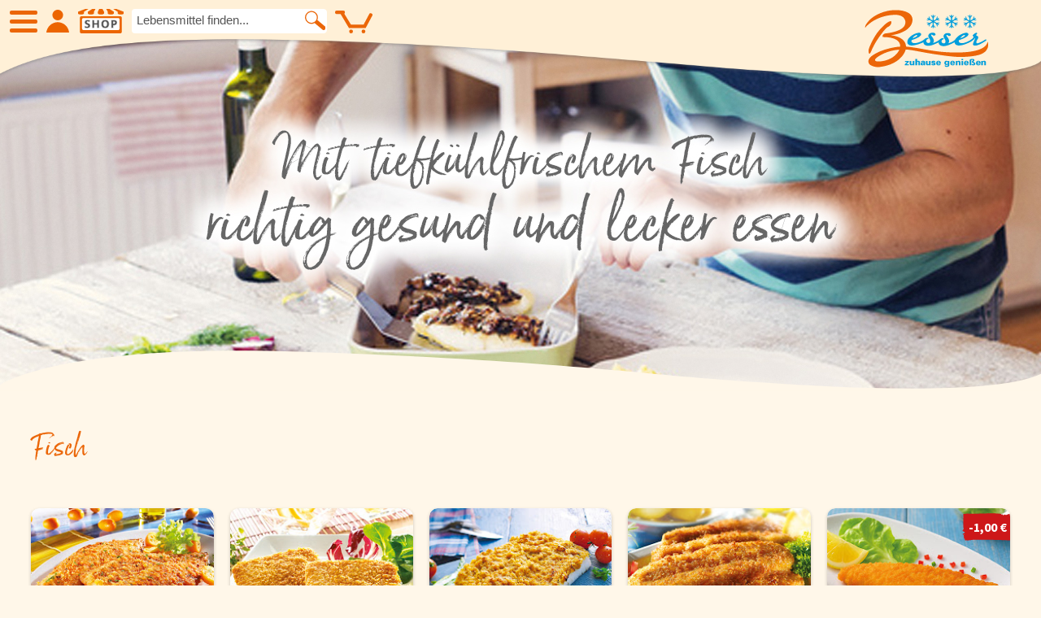

--- FILE ---
content_type: text/html; charset=utf-8
request_url: https://bessershop.de/Fisch/Alaska+Seelachs+im+Ofenbackteig
body_size: 13607
content:
<!DOCTYPE html>
<html lang="de" class="js">
<head>
	<meta http-equiv="content-type" content="text/html; charset=UTF-8">
	<meta name="google-site-verification" content="MW7OdMrHH_x_RmE744x43lXrTK0puGKJ2m-lXgM4gKk"/>
	<!-- End Google Tag Manager -->
		<title>Fisch-lactosefrei-für-schnelle-Rezepte-Besser-zuhause-genießen</title>
		<meta name="title" content="Fisch-lactosefrei-für-schnelle-Rezepte-Besser-zuhause-genießen"/>
		<meta name="DC.Title" content="Fisch-lactosefrei-für-schnelle-Rezepte-Besser-zuhause-genießen"/>
		<meta property="og:title" content="Fisch-lactosefrei-für-schnelle-Rezepte-Besser-zuhause-genießen"/>
		<meta name="twitter:title" content="Fisch-lactosefrei-für-schnelle-Rezepte-Besser-zuhause-genießen"/>
	
	<meta name="author" content="Besser - zuhause genießen - Tiefkühlkost Lieferservice - Besser eG"/>
	<meta name="generator" content="ViUR Informationssystem www.viur.is"/>
	<!-- Descriptions -->
		<meta name="DC.Description" content="Fair zum Meer! Wir liefern aus nachhaltigem Fang. Lachs, Forelle und co. schmecken so viel besser. Perfekt für eine ausgewogene Ernährung."/>
		<meta name="description" lang="de" content="Fair zum Meer! Wir liefern aus nachhaltigem Fang. Lachs, Forelle und co. schmecken so viel besser. Perfekt für eine ausgewogene Ernährung."/>
		<meta name="keywords" lang="de" content="Eiskrem, Eiscreme, Eis, online, Lieferung, Versand, Lebensmittelversand, Lebensmittel, Tiefkühlversand, Frosta, Bofrost, Onlineshop"/>
		<meta property="og:description" content="Fair zum Meer! Wir liefern aus nachhaltigem Fang. Lachs, Forelle und co. schmecken so viel besser. Perfekt für eine ausgewogene Ernährung."/>
		<meta name="twitter:description" content="Fair zum Meer! Wir liefern aus nachhaltigem Fang. Lachs, Forelle und co. schmecken so viel besser. Perfekt für eine ausgewogene Ernährung."/>
	<meta property="og:site_name" content="Besser - zuhause genießen - Tiefkühlkost Lieferservice"/>
	<meta property="og:type" content="website"/>
	<!-- URL -->
		<meta property="og:url" content="https://www.bessershop.de/Fisch/Alaska+Seelachs+im+Ofenbackteig"/>
		<link rel="canonical" href="https://www.bessershop.de/Fisch/Alaska+Seelachs+im+Ofenbackteig"/>

			<meta property="og:image" content="https://lh3.googleusercontent.com/ogKScu0_9IeAlcwhK_bbWs-0Xfj9u8U3KkeK7e-PRzxIZOLmNNbO6tHVNHBWdmOynPMOFSuIKzoy-NsfhS9ApUsbXap_=s1200"/>
			<meta name="twitter:image:src" content="https://lh3.googleusercontent.com/ogKScu0_9IeAlcwhK_bbWs-0Xfj9u8U3KkeK7e-PRzxIZOLmNNbO6tHVNHBWdmOynPMOFSuIKzoy-NsfhS9ApUsbXap_=s750"/>
	<meta name="robots" content="index, follow, noarchive"/>
	<meta name="DC.Language" content="de"/>
	<meta name="viewport" content="width=device-width, initial-scale=1.0, user-scalable=yes">
	<link href="/static/meta/besser-57x57.png" sizes="57x57" rel="apple-touch-icon"/>
	<link href="/static/meta/besser-114x114.png" sizes="114x114" rel="apple-touch-icon"/>
	<link href="/static/meta/besser-72x72.png" sizes="72x72" rel="apple-touch-icon"/>
	<link href="/static/meta/besser-144x144.png" sizes="144x144" rel="apple-touch-icon"/>
	<link rel="stylesheet" href="/static/css/style.css?v=1767693643"/>
	<link rel="stylesheet" href="/kategorie.css"/>
	<link rel="icon" href="/static/images/favicon.png" type="image/png"/>
</head>
<body data-activekat="5760820306771968">
<!-- Google tag (gtag.js) -->
<script async data-src="https://www.googletagmanager.com/gtag/js?id=G-QWZP5N6ZPP"
		class="js-cookiemanager" data-requires="statistics-ga"></script>
<script>
  window.dataLayer = window.dataLayer || [];
  function gtag(){dataLayer.push(arguments);}
  gtag('js', new Date());
  gtag('config', 'G-QWZP5N6ZPP');
</script>
<div class="main artikel list"><header class="header">
			<div class="header-welle"><div class="headnav">
				<a class="burger burgertox js_burger" title="Menü"><span>Hauptmenu</span></a>
				<a href="/user/login" class="headnav-icon-a headlogin " title="Login / Kundenbereich"></a>
				<a href="/kategorie/menu" class="headnav-icon-a headshop" title="SHOP"></a>
				<div class="fn-articlesuche fleft">
					<form class="headnav-form">
						<input id="searchInput" class="headnav-input ui-autocomplete-input" placeholder="Lebensmittel finden..."
						       type="search" name="suche">
						<button class="headnav-form-btn"></button>
						<ul class="autocompleteentries"></ul>
					</form>
					</div>
					<div style="float: right;" class="cart-area"></div>
				</div><a href="/" title="Besser - zuhause genießen">
					<img loading="lazy" class="logo" src="/static/images/Logo-Besser.svg" alt="Besser - zuhause genießen">
				</a>
			</div>
		</header>
		<div class="spacer"></div><div id="headerbild" class="start-hero small">
		<div class="headerbild-wrap"><div class="bg-wrap" style="background-image: url('https://lh3.googleusercontent.com/Sr2MvwhubRiITvVnUoCjdK8NO11ODD_H9N1GOyVPBGjNzytu9Bj082uvk0w4VNfgphX_xCugvQ6kznLgX9Q5wbMjpw4=s1920'); display:block;"></div></div>
		<svg version="1.1" xmlns="http://www.w3.org/2000/svg" xmlns:xlink="http://www.w3.org/1999/xlink" x="0px" y="0px" width="100%" height="100%" class="welle2" viewBox="0 0 1920 80" enable-background="new 0 0 1920 80" xml:space="preserve">
<path fill="#FFF7E9" d="M-1,69.977c0,0,103.054-77.041,554.288-62.033c435.244,14.477,618.322,39.021,736.384,48.024
	c118.062,9.005,531.276,43.022,631.328-8.004V80H-1V69.977z"></path>
</svg>
	</div><div class="transparent-header">
		<div class="container main-content" style="overflow: hidden; width: 96%">
		<div class="th-wrap menulistwrap">
				<div class="th-li clickable">SHOP</div>
				<div class="th-points is-open">
					<ul class="katiconlist">
			<li>
			<a href="/Neu" title="Neue Produkte">
				<span class="iconlist ic-neulist neu"></span>
				Neue Produkte
			</a>
		</li>
		<li>
			<a href="/Angebot" title="Angebote">
				<span class="iconlist ic-angebotelist angebote"></span>
				Angebote
			</a>
		</li><li>
						<a data-category="5725107787923456" class="icon ic-prodcat taptoclick ic-nr1" href="/Eiskrem" title="Eiskrem">
							<span id="menupunkt_5725107787923456" class="iconlist" style="background-image: url(https://lh3.googleusercontent.com/1wyXFGwoUq5rQp-_q3PL3hHhU0xI17dio5YXZDi3gLugPQwntCkvBzMqqZNjVnq97GTlQNQU7ZojpYs2hT2ECEiw7TBE1g=s88)"></span>
							Eiskrem
						</a>
					</li><li>
						<a data-category="5954224294723584" class="icon ic-prodcat taptoclick ic-nr2" href="/Fr%C3%BCchte" title="Früchte">
							<span id="menupunkt_5954224294723584" class="iconlist" style="background-image: url(https://lh3.googleusercontent.com/tL7csVQor2q1chng7laGO0veT2HXdu2YHHb4eqV-mNIqVFI-xky3Fonh7UKTyTc6hyhnEVSfEM1TIceI5RvG8tskCUmj=s88)"></span>
							Früchte
						</a>
					</li><li>
						<a data-category="5096363633147904" class="icon ic-prodcat taptoclick ic-nr3" href="/Gem%C3%BCse" title="Gemüse">
							<span id="menupunkt_5096363633147904" class="iconlist" style="background-image: url(https://lh3.googleusercontent.com/faFkvBlU0a9sl8VGSg2LT7YJN0chwTxj24dGQJVO08Vk3mjKEAvXwWcOdnCn6QsXhcG1DJiYdaI5nTkyd5iGyHRfZ-c9=s88)"></span>
							Gemüse
						</a>
					</li><li>
						<a data-category="5137355874762752" class="icon ic-prodcat taptoclick ic-nr4" href="/Suppen+und+Suppeneinlagen" title="Suppen und Suppeneinlagen">
							<span id="menupunkt_5137355874762752" class="iconlist" style="background-image: url(https://lh3.googleusercontent.com/rhr0asJnUO99dvhFLGy5sIwiUVIqirk31T6SOF7AG-UfABhLBke-Eup9RDlCCPF9TuULvGinSbUgEj9zcvyFBHXcPjD7=s88)"></span>
							Suppen und Suppeneinlagen
						</a>
					</li><li>
						<a data-category="5091364022779904" class="icon ic-prodcat taptoclick ic-nr5" href="/Kartoffelspezialit%C3%A4ten" title="Kartoffelspezialitäten">
							<span id="menupunkt_5091364022779904" class="iconlist" style="background-image: url(https://lh3.googleusercontent.com/aEztAKaDoWTOsS7TcewQL8hH-dDZpV10vCq7g0a7C9JaCrUdPaOgOD5DMDpQD8WmXYRAjZn7DZ_rgishwOmi4z5IlD-j9w=s88)"></span>
							Kartoffelspezialitäten
						</a>
					</li><li>
						<a data-category="4878221707313152" class="icon ic-prodcat taptoclick ic-nr6" href="/Gew%C3%BCrze+und+K%C3%BCchenhelfer" title="Gewürze und Küchenhelfer">
							<span id="menupunkt_4878221707313152" class="iconlist" style="background-image: url(https://lh3.googleusercontent.com/XxkNmQim8GGwQQvVRdFnGmW2XO2zKkvuvsESP3BKFJdqHjqj1mg1jPABezNevhaniF6SfJq7OF-5BrdWIflKElLKNynm=s88)"></span>
							Gewürze und Küchenhelfer
						</a>
					</li><li>
						<a data-category="5105650963054592" class="icon ic-prodcat taptoclick ic-nr7" href="/Gefl%C3%BCgel" title="Geflügel">
							<span id="menupunkt_5105650963054592" class="iconlist" style="background-image: url(https://lh3.googleusercontent.com/eb0rGlg4kffFZpg2ctfibq-jiJx2t0cJKBD66LNGGxyrykoQ_J9TQkzw0xDOxbTEiVJDS5kCbdEuB4HuGl3CLmsRStua=s88)"></span>
							Geflügel
						</a>
					</li><li>
						<a data-category="6197422522892288" class="icon ic-prodcat taptoclick ic-nr8" href="/Fleisch" title="Fleisch">
							<span id="menupunkt_6197422522892288" class="iconlist" style="background-image: url(https://lh3.googleusercontent.com/IpvKQvyJojcIQG3IDT3D7HarTOYGcED_dITbLVLRSQPDY564TXFV4YiU8XFJ8zm8oNAEbE_zbAImkNszdMQzpfLlJac=s88)"></span>
							Fleisch
						</a>
					</li><li>
						<a data-category="5760820306771968" class="icon ic-prodcat taptoclick ic-nr9" href="/Fisch" title="Fisch">
							<span id="menupunkt_5760820306771968" class="iconlist" style="background-image: url(https://lh3.googleusercontent.com/jcFHiDbRyphe8RYkFnD3JgvlQlLMzAdc3yKJyTJpbsD_eUAh6LR5kxFSuambMWYmO0FWWnUJkItRG3mqOZ6--BXWRSg=s88)"></span>
							Fisch
						</a>
					</li><li>
						<a data-category="5085604337418240" class="icon ic-prodcat taptoclick ic-nr10" href="/Pizzen+und+Flammkuchen" title="Pizzen und Flammkuchen">
							<span id="menupunkt_5085604337418240" class="iconlist" style="background-image: url(https://lh3.googleusercontent.com/qJef_wFrz7Wtd9FNC44Htd4lU_ceqLdN3Eoj350zvJd4jJsUGwZoOVbeer-cpt9MuY_zks3zsy3OXfa8-GGS77NAM9ei=s88)"></span>
							Pizzen und Flammkuchen
						</a>
					</li><li>
						<a data-category="6004121614155776" class="icon ic-prodcat taptoclick ic-nr11" href="/Snacks" title="Snacks">
							<span id="menupunkt_6004121614155776" class="iconlist" style="background-image: url(https://lh3.googleusercontent.com/Y3eQ5GxWov8WvKIKrJrn8KFquXXACEVYrQSxP2_YRA-SlLpdSu2KpdKk_6vSPpuZk-XOfXFOai1O4n5yKlVnEWME98s=s88)"></span>
							Snacks
						</a>
					</li><li>
						<a data-category="6263255781605376" class="icon ic-prodcat taptoclick ic-nr12" href="/Pfannengerichte" title="Pfannengerichte">
							<span id="menupunkt_6263255781605376" class="iconlist" style="background-image: url(https://lh3.googleusercontent.com/yIAEnBGnYdVgDa1rsbf0eE5lccGS6cD8a6J0LN6xwcA-jt2_HffI7KulR4NBgGMXCB28YWHFhT6qkGVJf8J4K4DHn_nMvw=s88)"></span>
							Pfannengerichte
						</a>
					</li><li>
						<a data-category="6217263929622528" class="icon ic-prodcat taptoclick ic-nr13" href="/Schnelle+Mahlzeiten" title="Schnelle Mahlzeiten">
							<span id="menupunkt_6217263929622528" class="iconlist" style="background-image: url(https://lh3.googleusercontent.com/nnwPa4Q1ZnTc9Bx21OgC2qutoV4os40K82eM74IRCPlabW49Rzk8w3vN24AhYISrgsBAGGc0XVMIlHwSXoqbRhVJUKrP=s88)"></span>
							Schnelle Mahlzeiten
						</a>
					</li><li>
						<a data-category="5119667588825088" class="icon ic-prodcat taptoclick ic-nr14" href="/Torten+und+Backwaren" title="Torten und Backwaren">
							<span id="menupunkt_5119667588825088" class="iconlist" style="background-image: url(https://lh3.googleusercontent.com/91Z3D8XKMFYOiQqua02tm2tElDrxuk7_LaA8xdMheImIgeLwoXXESHaUfYyQsCFOwVs10hkegUvKzLOnmJ3iKSbUmzDZGA=s88)"></span>
							Torten und Backwaren
						</a>
					</li><li>
						<a data-category="5715999101812736" class="icon ic-prodcat taptoclick ic-nr15" href="/Brot+und+Br%C3%B6tchen" title="Brot und Brötchen">
							<span id="menupunkt_5715999101812736" class="iconlist" style="background-image: url(https://lh3.googleusercontent.com/-sGDnZJjI9dTS4ANlsUv9u5wMLBWS_FNzKeaOB4UK_IwBYKBl3H1evY8hV1-ZmSiVdI_KDkjmbn6V_bUHjAyMxldv1Kq=s88)"></span>
							Brot und Brötchen
						</a>
					</li></ul>
				</div>
			</div>
		<div class="clear"></div>
<div class="" style="overflow: hidden; margin-top: 20px;">
				<div class="menucol">
					<ul>
						<li><a href="/page/über-uns" title="Über uns">Über uns</a></li>
						<li><a href="/page/qualität" title="Qualität">Qualität</a></li>
						<li><a href="/news" title="Presse &amp; News">Presse &amp; News</a></li>
						<li><a href="/rezept" title="Rezepte">Rezepte</a></li><li><a href="/page/jobs" title="Karriere">Karriere</a></li></ul>
				</div>
			<div class="menucol">
					<ul><li><a href="/faq" title="FAQs - Häufig gestellte Fragen">FAQs</a></li>
						<li><a href="/page/bezahlung-&amp;-lieferung" title="Bezahlung &amp; Lieferung">Bezahlung &amp; Lieferung</a></li><li><a href="/page/allergene-&amp;-nährwerte" title="Allergene &amp; Nährwerte">Nährwerte &amp; Allergene</a></li>
						<li><a href="/page/allergene-&amp;-nährwerte" title="Herkunftsländer">Herkunftsländer</a></li>
						<li><a href="/cart/view" title="Warenkorb">Warenkorb</a></li>
							<li><a href="/user/login" title="Login">Login</a></li>
					</ul>
				</div>
	<div class="menucol">
		<ul>
			<li><a href="/" title="Startseite">Startseite</a></li>
			<li><a href="/s/besser-katalog" title="Genussflyer">Genussflyer</a></li>
			<li><a href="/contact" title="Kontakt">Kontakt</a></li>
			<li><a href="/s/impressum" title="Impressum">Impressum</a></li>
			<li><a href="/s/agb" title="AGB &amp; Datenschutz">AGB &amp; Datenschutz</a></li>
				<li><a href="/user/add" title="Registrieren">Registrieren</a></li>
		</ul>
	</div>
</div>
		</div>
		</div><div class="container main-content"><h1 class="bornready bornready-h2 artikellist-h2">Fisch</h1><div class="articleList">

<div class="productbox round10 shd">
<a href="/Fisch/Seehecht+%E2%80%9EM%C3%BCllerin%E2%80%9C"><img loading="lazy" class="round10" src="https://lh6.ggpht.com/SoKOnkZ6E1gc8YS6zdw4WiIqQiHnKQ-d4VWB8k_25R5GOwScSycuo1T-NKEsMmNiP-KUWEhagJwChU_VlItxBkyYGeCrVA=s220-c" alt="Abbildung Seehecht „Müllerin“"/>
</a><div class="round10 items-to-card" id="items-to-card-ahFlfmJlc3NlcnNob3Atdml1cnIUCxIHYXJ0aWtlbBiAgICAuo31Cgw" style="display: none;">
	<a class="cta-button orange fullWidth" href="/Fisch/Seehecht+%E2%80%9EM%C3%BCllerin%E2%80%9C">zur Detailansicht</a>
	<div class="mengewrap">
		&nbsp;&nbsp;Menge:
		<br/>
		<input type="number" name="amount" min="1" value="1">
		<a class="add-to-cart" href="#" data-id="ahFlfmJlc3NlcnNob3Atdml1cnIUCxIHYXJ0aWtlbBiAgICAuo31Cgw">
			<img loading="lazy" class="round10 shd addtocartoverlay"
			     src="/static/images/tocart-font.svg"
			     title="In den Warenkorb" alt="">
		</a>
	</div>
</div>
<div class="listinfo">
	<div class="wellenbox">
		<svg version="1.1" xmlns="http://www.w3.org/2000/svg"  x="0px" y="0px"
	 width="220px" height="60px" viewBox="0 -44 220 60" enable-background="new 0 -44 220 60" class="listinfo-artikelwelle kat_artikelwelle_5760820306771968" xml:space="preserve">
<path fill="#86BA31" d="M0-34.986c0,0,34.117-14.395,100,0c-0.001,0,87.059,17.523,120-10.014v62H0V-34.986z"/>
</svg>
	</div>
	<div class="listinfo-txt kat_bg_5760820306771968 kat_fg_5760820306771968">
		<div class="left"><br/>
			<strong>Seehecht „Müllerin“</strong>
		</div>
		<div class="right">800 g<br/><strong>
	19,95 &euro;</strong></div>
	</div>
</div>
<a href="#" class="icon-items-to-card" data-id="ahFlfmJlc3NlcnNob3Atdml1cnIUCxIHYXJ0aWtlbBiAgICAuo31Cgw">
		<svg version="1.1" xmlns="http://www.w3.org/2000/svg"  x="0px" y="0px"
	 width="32px" height="32px" viewBox="4 8 32 32" enable-background="new 4 8 32 32" xml:space="preserve">
<g>
	<g>
		<circle fill="#EB6608" cx="20" cy="24" r="16"/>
	</g>
	<g>
		<path fill="#FFFFFF" d="M31.7,19.046l-0.246-0.13c-0.479-0.256-1.077-0.075-1.334,0.404c0,0.001,0,0.002-0.002,0.004l-3.722,7.004
			h-8.204l-4.39-8.257c0.242-0.18,0.401-0.465,0.401-0.79v-0.285c0-0.545-0.441-0.986-0.985-0.986H8.763
			c-0.544,0-0.985,0.441-0.985,0.986v0.285c0,0.544,0.441,0.986,0.985,0.986h2.616c0.004,0.009,0.005,0.018,0.01,0.026
			c0,0,5.467,10.233,5.506,10.292h10.848l4.365-8.205C32.362,19.899,32.18,19.303,31.7,19.046z"/>
		<circle fill="#FFFFFF" cx="18.225" cy="30.744" r="1.246"/>
		<circle fill="#FFFFFF" cx="26.331" cy="30.744" r="1.246"/>
	</g>
</g>
</svg>
	
</a>
</div><div class="productbox round10 shd">
<a href="/Fisch/Eismeer-Filetten"><img loading="lazy" class="round10" src="https://lh3.ggpht.com/hKKcJ6wQq85hWydr3yESIgnMczT6OP-ulgcbZuV-tcgwDMYcaFuP5E9IlrusM-hRWWub7pkWaI9rgGoYc0eBMoblEvc=s220-c" alt="Abbildung Eismeer-Filetten"/>
</a><div class="round10 items-to-card" id="items-to-card-ahFlfmJlc3NlcnNob3Atdml1cnIUCxIHYXJ0aWtlbBiAgICAutHMCQw" style="display: none;">
	<a class="cta-button orange fullWidth" href="/Fisch/Eismeer-Filetten">zur Detailansicht</a>
	<div class="mengewrap">
		&nbsp;&nbsp;Menge:
		<br/>
		<input type="number" name="amount" min="1" value="1">
		<a class="add-to-cart" href="#" data-id="ahFlfmJlc3NlcnNob3Atdml1cnIUCxIHYXJ0aWtlbBiAgICAutHMCQw">
			<img loading="lazy" class="round10 shd addtocartoverlay"
			     src="/static/images/tocart-font.svg"
			     title="In den Warenkorb" alt="">
		</a>
	</div>
</div>
<div class="listinfo">
	<div class="wellenbox">
		<svg version="1.1" xmlns="http://www.w3.org/2000/svg"  x="0px" y="0px"
	 width="220px" height="60px" viewBox="0 -44 220 60" enable-background="new 0 -44 220 60" class="listinfo-artikelwelle kat_artikelwelle_5760820306771968" xml:space="preserve">
<path fill="#86BA31" d="M0-34.986c0,0,34.117-14.395,100,0c-0.001,0,87.059,17.523,120-10.014v62H0V-34.986z"/>
</svg>
	</div>
	<div class="listinfo-txt kat_bg_5760820306771968 kat_fg_5760820306771968">
		<div class="left"><span>7 Stück</span><br/>
			<strong>Eismeer-Filetten</strong>
		</div>
		<div class="right">1050 g<br/><strong>
	17,95 &euro;</strong></div>
	</div>
</div>
<a href="#" class="icon-items-to-card" data-id="ahFlfmJlc3NlcnNob3Atdml1cnIUCxIHYXJ0aWtlbBiAgICAutHMCQw">
		<svg version="1.1" xmlns="http://www.w3.org/2000/svg"  x="0px" y="0px"
	 width="32px" height="32px" viewBox="4 8 32 32" enable-background="new 4 8 32 32" xml:space="preserve">
<g>
	<g>
		<circle fill="#EB6608" cx="20" cy="24" r="16"/>
	</g>
	<g>
		<path fill="#FFFFFF" d="M31.7,19.046l-0.246-0.13c-0.479-0.256-1.077-0.075-1.334,0.404c0,0.001,0,0.002-0.002,0.004l-3.722,7.004
			h-8.204l-4.39-8.257c0.242-0.18,0.401-0.465,0.401-0.79v-0.285c0-0.545-0.441-0.986-0.985-0.986H8.763
			c-0.544,0-0.985,0.441-0.985,0.986v0.285c0,0.544,0.441,0.986,0.985,0.986h2.616c0.004,0.009,0.005,0.018,0.01,0.026
			c0,0,5.467,10.233,5.506,10.292h10.848l4.365-8.205C32.362,19.899,32.18,19.303,31.7,19.046z"/>
		<circle fill="#FFFFFF" cx="18.225" cy="30.744" r="1.246"/>
		<circle fill="#FFFFFF" cx="26.331" cy="30.744" r="1.246"/>
	</g>
</g>
</svg>
	
</a>
</div><div class="productbox round10 shd">
<a href="/Fisch/Schlemmerfilet+%E2%80%9EFrancaise%E2%80%9C"><img loading="lazy" class="round10" src="https://lh3.googleusercontent.com/N2Qo7ut6nStRPfWwo9fjYUK_uUhduVIyKB98M4A4jRXGxWUOsi6Soa0O1CwLJ3EB73hM29ProLRERvkqDOvvX5pl7_4g=s220-c" alt="Abbildung Schlemmerfilet „Francaise“"/>
</a><div class="round10 items-to-card" id="items-to-card-ahFlfmJlc3NlcnNob3Atdml1cnIUCxIHYXJ0aWtlbBiAgIC5zK6PCQw" style="display: none;">
	<a class="cta-button orange fullWidth" href="/Fisch/Schlemmerfilet+%E2%80%9EFrancaise%E2%80%9C">zur Detailansicht</a>
	<div class="mengewrap">
		&nbsp;&nbsp;Menge:
		<br/>
		<input type="number" name="amount" min="1" value="1">
		<a class="add-to-cart" href="#" data-id="ahFlfmJlc3NlcnNob3Atdml1cnIUCxIHYXJ0aWtlbBiAgIC5zK6PCQw">
			<img loading="lazy" class="round10 shd addtocartoverlay"
			     src="/static/images/tocart-font.svg"
			     title="In den Warenkorb" alt="">
		</a>
	</div>
</div>
<div class="listinfo">
	<div class="wellenbox">
		<svg version="1.1" xmlns="http://www.w3.org/2000/svg"  x="0px" y="0px"
	 width="220px" height="60px" viewBox="0 -44 220 60" enable-background="new 0 -44 220 60" class="listinfo-artikelwelle kat_artikelwelle_5760820306771968" xml:space="preserve">
<path fill="#86BA31" d="M0-34.986c0,0,34.117-14.395,100,0c-0.001,0,87.059,17.523,120-10.014v62H0V-34.986z"/>
</svg>
	</div>
	<div class="listinfo-txt kat_bg_5760820306771968 kat_fg_5760820306771968">
		<div class="left"><span>6 Stück</span><br/>
			<strong>Schlemmerfilet „Francaise“</strong>
		</div>
		<div class="right">780 g<br/><strong>
	12,45 &euro;</strong></div>
	</div>
</div>
<a href="#" class="icon-items-to-card" data-id="ahFlfmJlc3NlcnNob3Atdml1cnIUCxIHYXJ0aWtlbBiAgIC5zK6PCQw">
		<svg version="1.1" xmlns="http://www.w3.org/2000/svg"  x="0px" y="0px"
	 width="32px" height="32px" viewBox="4 8 32 32" enable-background="new 4 8 32 32" xml:space="preserve">
<g>
	<g>
		<circle fill="#EB6608" cx="20" cy="24" r="16"/>
	</g>
	<g>
		<path fill="#FFFFFF" d="M31.7,19.046l-0.246-0.13c-0.479-0.256-1.077-0.075-1.334,0.404c0,0.001,0,0.002-0.002,0.004l-3.722,7.004
			h-8.204l-4.39-8.257c0.242-0.18,0.401-0.465,0.401-0.79v-0.285c0-0.545-0.441-0.986-0.985-0.986H8.763
			c-0.544,0-0.985,0.441-0.985,0.986v0.285c0,0.544,0.441,0.986,0.985,0.986h2.616c0.004,0.009,0.005,0.018,0.01,0.026
			c0,0,5.467,10.233,5.506,10.292h10.848l4.365-8.205C32.362,19.899,32.18,19.303,31.7,19.046z"/>
		<circle fill="#FFFFFF" cx="18.225" cy="30.744" r="1.246"/>
		<circle fill="#FFFFFF" cx="26.331" cy="30.744" r="1.246"/>
	</g>
</g>
</svg>
	
</a>
</div><div class="productbox round10 shd">
<a href="/Fisch/Alaska+Seelachs+%E2%80%9ELandmann+Art%E2%80%9C"><img loading="lazy" class="round10" src="https://lh3.googleusercontent.com/J2-AXZqyfDEtJcgaiqTs17R0yajWULpAJs-Bc5Rrpm5cuT-f2MSHPgyjxxZO8BnkIosWnbEcUqFILGUShKQO_RErk0Q=s220-c" alt="Abbildung Alaska Seelachs „Landmann Art“"/>
</a><div class="round10 items-to-card" id="items-to-card-ahFlfmJlc3NlcnNob3Atdml1cnIUCxIHYXJ0aWtlbBiAgICA_OnICAw" style="display: none;">
	<a class="cta-button orange fullWidth" href="/Fisch/Alaska+Seelachs+%E2%80%9ELandmann+Art%E2%80%9C">zur Detailansicht</a>
	<div class="mengewrap">
		&nbsp;&nbsp;Menge:
		<br/>
		<input type="number" name="amount" min="1" value="1">
		<a class="add-to-cart" href="#" data-id="ahFlfmJlc3NlcnNob3Atdml1cnIUCxIHYXJ0aWtlbBiAgICA_OnICAw">
			<img loading="lazy" class="round10 shd addtocartoverlay"
			     src="/static/images/tocart-font.svg"
			     title="In den Warenkorb" alt="">
		</a>
	</div>
</div>
<div class="listinfo">
	<div class="wellenbox">
		<svg version="1.1" xmlns="http://www.w3.org/2000/svg"  x="0px" y="0px"
	 width="220px" height="60px" viewBox="0 -44 220 60" enable-background="new 0 -44 220 60" class="listinfo-artikelwelle kat_artikelwelle_5760820306771968" xml:space="preserve">
<path fill="#86BA31" d="M0-34.986c0,0,34.117-14.395,100,0c-0.001,0,87.059,17.523,120-10.014v62H0V-34.986z"/>
</svg>
	</div>
	<div class="listinfo-txt kat_bg_5760820306771968 kat_fg_5760820306771968">
		<div class="left"><span>5 Stück</span><br/>
			<strong>Alaska Seelachs „Landmann Art“</strong>
		</div>
		<div class="right">750 g<br/><strong>
	14,95 &euro;</strong></div>
	</div>
</div>
<a href="#" class="icon-items-to-card" data-id="ahFlfmJlc3NlcnNob3Atdml1cnIUCxIHYXJ0aWtlbBiAgICA_OnICAw">
		<svg version="1.1" xmlns="http://www.w3.org/2000/svg"  x="0px" y="0px"
	 width="32px" height="32px" viewBox="4 8 32 32" enable-background="new 4 8 32 32" xml:space="preserve">
<g>
	<g>
		<circle fill="#EB6608" cx="20" cy="24" r="16"/>
	</g>
	<g>
		<path fill="#FFFFFF" d="M31.7,19.046l-0.246-0.13c-0.479-0.256-1.077-0.075-1.334,0.404c0,0.001,0,0.002-0.002,0.004l-3.722,7.004
			h-8.204l-4.39-8.257c0.242-0.18,0.401-0.465,0.401-0.79v-0.285c0-0.545-0.441-0.986-0.985-0.986H8.763
			c-0.544,0-0.985,0.441-0.985,0.986v0.285c0,0.544,0.441,0.986,0.985,0.986h2.616c0.004,0.009,0.005,0.018,0.01,0.026
			c0,0,5.467,10.233,5.506,10.292h10.848l4.365-8.205C32.362,19.899,32.18,19.303,31.7,19.046z"/>
		<circle fill="#FFFFFF" cx="18.225" cy="30.744" r="1.246"/>
		<circle fill="#FFFFFF" cx="26.331" cy="30.744" r="1.246"/>
	</g>
</g>
</svg>
	
</a>
</div><div class="productbox round10 shd">
<a href="/Fisch/Alaska-Seelachs%2C+paniert"><img loading="lazy" class="round10" src="https://lh3.googleusercontent.com/WK1gbGwvflh0X5dj71q79Fz-IYQVY35urcpl4CUy1od5I1rZcCdtgHDobWWVpiDy6xCzc8qxibsX8YmI52BzpfRLBNXm_nrGjdaKUNKCWw=s220-c" alt="Abbildung Alaska-Seelachs, paniert"/>
</a><div class="btn-angebot-txt">
	-1,00 &euro;</div><div class="round10 items-to-card" id="items-to-card-ahFlfmJlc3NlcnNob3Atdml1cnIUCxIHYXJ0aWtlbBiAgICAupusCQw" style="display: none;">
	<a class="cta-button orange fullWidth" href="/Fisch/Alaska-Seelachs%2C+paniert">zur Detailansicht</a>
	<div class="mengewrap">
		&nbsp;&nbsp;Menge:
		<br/>
		<input type="number" name="amount" min="1" value="1">
		<a class="add-to-cart" href="#" data-id="ahFlfmJlc3NlcnNob3Atdml1cnIUCxIHYXJ0aWtlbBiAgICAupusCQw">
			<img loading="lazy" class="round10 shd addtocartoverlay"
			     src="/static/images/tocart-font.svg"
			     title="In den Warenkorb" alt="">
		</a>
	</div>
</div>
<div class="listinfo">
	<div class="wellenbox">
		<svg version="1.1" xmlns="http://www.w3.org/2000/svg"  x="0px" y="0px"
	 width="220px" height="60px" viewBox="0 -44 220 60" enable-background="new 0 -44 220 60" class="listinfo-artikelwelle kat_artikelwelle_5760820306771968" xml:space="preserve">
<path fill="#86BA31" d="M0-34.986c0,0,34.117-14.395,100,0c-0.001,0,87.059,17.523,120-10.014v62H0V-34.986z"/>
</svg>
	</div>
	<div class="listinfo-txt kat_bg_5760820306771968 kat_fg_5760820306771968">
		<div class="left"><span>5 Stück</span><br/>
			<strong>Alaska-Seelachs, paniert</strong>
		</div>
		<div class="right">800 g<br/><strong>
	11,95 &euro;</strong>
				<strong class="strikeout-list kat_bg_5760820306771968">
	12,95 &euro;</strong></div>
	</div>
</div>
<a href="#" class="icon-items-to-card" data-id="ahFlfmJlc3NlcnNob3Atdml1cnIUCxIHYXJ0aWtlbBiAgICAupusCQw">
		<svg version="1.1" xmlns="http://www.w3.org/2000/svg"  x="0px" y="0px"
	 width="32px" height="32px" viewBox="4 8 32 32" enable-background="new 4 8 32 32" xml:space="preserve">
<g>
	<g>
		<circle fill="#EB6608" cx="20" cy="24" r="16"/>
	</g>
	<g>
		<path fill="#FFFFFF" d="M31.7,19.046l-0.246-0.13c-0.479-0.256-1.077-0.075-1.334,0.404c0,0.001,0,0.002-0.002,0.004l-3.722,7.004
			h-8.204l-4.39-8.257c0.242-0.18,0.401-0.465,0.401-0.79v-0.285c0-0.545-0.441-0.986-0.985-0.986H8.763
			c-0.544,0-0.985,0.441-0.985,0.986v0.285c0,0.544,0.441,0.986,0.985,0.986h2.616c0.004,0.009,0.005,0.018,0.01,0.026
			c0,0,5.467,10.233,5.506,10.292h10.848l4.365-8.205C32.362,19.899,32.18,19.303,31.7,19.046z"/>
		<circle fill="#FFFFFF" cx="18.225" cy="30.744" r="1.246"/>
		<circle fill="#FFFFFF" cx="26.331" cy="30.744" r="1.246"/>
	</g>
</g>
</svg>
	
</a>
</div><div class="productbox round10 shd">
<a href="/Fisch/Limanda-Aspera"><img loading="lazy" class="round10" src="https://lh3.ggpht.com/Kb4TY6QUIAfEm2qZ6FAq1OZ2Gzkw7yoQGV0EgVB7SFhP4ZKdsmBW69OFxcCIJu3CwBJ3_KKDpgqCbq1Jc3oKcduV_DzV=s220-c" alt="Abbildung Limanda-Aspera"/>
</a><div class="round10 items-to-card" id="items-to-card-ahFlfmJlc3NlcnNob3Atdml1cnIUCxIHYXJ0aWtlbBiAgICAm5CcCgw" style="display: none;">
	<a class="cta-button orange fullWidth" href="/Fisch/Limanda-Aspera">zur Detailansicht</a>
	<div class="mengewrap">
		&nbsp;&nbsp;Menge:
		<br/>
		<input type="number" name="amount" min="1" value="1">
		<a class="add-to-cart" href="#" data-id="ahFlfmJlc3NlcnNob3Atdml1cnIUCxIHYXJ0aWtlbBiAgICAm5CcCgw">
			<img loading="lazy" class="round10 shd addtocartoverlay"
			     src="/static/images/tocart-font.svg"
			     title="In den Warenkorb" alt="">
		</a>
	</div>
</div>
<div class="listinfo">
	<div class="wellenbox">
		<svg version="1.1" xmlns="http://www.w3.org/2000/svg"  x="0px" y="0px"
	 width="220px" height="60px" viewBox="0 -44 220 60" enable-background="new 0 -44 220 60" class="listinfo-artikelwelle kat_artikelwelle_5760820306771968" xml:space="preserve">
<path fill="#86BA31" d="M0-34.986c0,0,34.117-14.395,100,0c-0.001,0,87.059,17.523,120-10.014v62H0V-34.986z"/>
</svg>
	</div>
	<div class="listinfo-txt kat_bg_5760820306771968 kat_fg_5760820306771968">
		<div class="left"><br/>
			<strong>Limanda-Aspera</strong>
		</div>
		<div class="right">800 g<br/><strong>
	19,95 &euro;</strong></div>
	</div>
</div>
<a href="#" class="icon-items-to-card" data-id="ahFlfmJlc3NlcnNob3Atdml1cnIUCxIHYXJ0aWtlbBiAgICAm5CcCgw">
		<svg version="1.1" xmlns="http://www.w3.org/2000/svg"  x="0px" y="0px"
	 width="32px" height="32px" viewBox="4 8 32 32" enable-background="new 4 8 32 32" xml:space="preserve">
<g>
	<g>
		<circle fill="#EB6608" cx="20" cy="24" r="16"/>
	</g>
	<g>
		<path fill="#FFFFFF" d="M31.7,19.046l-0.246-0.13c-0.479-0.256-1.077-0.075-1.334,0.404c0,0.001,0,0.002-0.002,0.004l-3.722,7.004
			h-8.204l-4.39-8.257c0.242-0.18,0.401-0.465,0.401-0.79v-0.285c0-0.545-0.441-0.986-0.985-0.986H8.763
			c-0.544,0-0.985,0.441-0.985,0.986v0.285c0,0.544,0.441,0.986,0.985,0.986h2.616c0.004,0.009,0.005,0.018,0.01,0.026
			c0,0,5.467,10.233,5.506,10.292h10.848l4.365-8.205C32.362,19.899,32.18,19.303,31.7,19.046z"/>
		<circle fill="#FFFFFF" cx="18.225" cy="30.744" r="1.246"/>
		<circle fill="#FFFFFF" cx="26.331" cy="30.744" r="1.246"/>
	</g>
</g>
</svg>
	
</a>
</div><div class="productbox round10 shd">
<a href="/Fisch/Fischst%C3%A4bchen"><img loading="lazy" class="round10" src="https://lh3.googleusercontent.com/TgeTES8vvnsbIHlpIQRn65UDKJgDySpr9IQ7Vr_o4TwtJL49EEIERU7jj8a_T4f7UaAFKmFn5eD_DUTPNoyJij0t6s9V993nMtLrTbU-=s220-c" alt="Abbildung Fischstäbchen"/>
</a><div class="round10 items-to-card" id="items-to-card-ahFlfmJlc3NlcnNob3Atdml1cnIUCxIHYXJ0aWtlbBiAgICAvti6Cgw" style="display: none;">
	<a class="cta-button orange fullWidth" href="/Fisch/Fischst%C3%A4bchen">zur Detailansicht</a>
	<div class="mengewrap">
		&nbsp;&nbsp;Menge:
		<br/>
		<input type="number" name="amount" min="1" value="1">
		<a class="add-to-cart" href="#" data-id="ahFlfmJlc3NlcnNob3Atdml1cnIUCxIHYXJ0aWtlbBiAgICAvti6Cgw">
			<img loading="lazy" class="round10 shd addtocartoverlay"
			     src="/static/images/tocart-font.svg"
			     title="In den Warenkorb" alt="">
		</a>
	</div>
</div>
<div class="listinfo">
	<div class="wellenbox">
		<svg version="1.1" xmlns="http://www.w3.org/2000/svg"  x="0px" y="0px"
	 width="220px" height="60px" viewBox="0 -44 220 60" enable-background="new 0 -44 220 60" class="listinfo-artikelwelle kat_artikelwelle_5760820306771968" xml:space="preserve">
<path fill="#86BA31" d="M0-34.986c0,0,34.117-14.395,100,0c-0.001,0,87.059,17.523,120-10.014v62H0V-34.986z"/>
</svg>
	</div>
	<div class="listinfo-txt kat_bg_5760820306771968 kat_fg_5760820306771968">
		<div class="left"><span>34 Stück</span><br/>
			<strong>Fischstäbchen</strong>
		</div>
		<div class="right">1000 g<br/><strong>
	13,45 &euro;</strong></div>
	</div>
</div>
<a href="#" class="icon-items-to-card" data-id="ahFlfmJlc3NlcnNob3Atdml1cnIUCxIHYXJ0aWtlbBiAgICAvti6Cgw">
		<svg version="1.1" xmlns="http://www.w3.org/2000/svg"  x="0px" y="0px"
	 width="32px" height="32px" viewBox="4 8 32 32" enable-background="new 4 8 32 32" xml:space="preserve">
<g>
	<g>
		<circle fill="#EB6608" cx="20" cy="24" r="16"/>
	</g>
	<g>
		<path fill="#FFFFFF" d="M31.7,19.046l-0.246-0.13c-0.479-0.256-1.077-0.075-1.334,0.404c0,0.001,0,0.002-0.002,0.004l-3.722,7.004
			h-8.204l-4.39-8.257c0.242-0.18,0.401-0.465,0.401-0.79v-0.285c0-0.545-0.441-0.986-0.985-0.986H8.763
			c-0.544,0-0.985,0.441-0.985,0.986v0.285c0,0.544,0.441,0.986,0.985,0.986h2.616c0.004,0.009,0.005,0.018,0.01,0.026
			c0,0,5.467,10.233,5.506,10.292h10.848l4.365-8.205C32.362,19.899,32.18,19.303,31.7,19.046z"/>
		<circle fill="#FFFFFF" cx="18.225" cy="30.744" r="1.246"/>
		<circle fill="#FFFFFF" cx="26.331" cy="30.744" r="1.246"/>
	</g>
</g>
</svg>
	
</a>
</div><div class="productbox round10 shd">
<a href="/Fisch/Backfisch+%E2%80%9EGourmet%E2%80%9C"><img loading="lazy" class="round10" src="https://lh3.ggpht.com/B17oJENknl-Kv6cAf_8pfFTHGzsKNR_2l6QRE6s-XUNziEaqXLriZrIwVGlofCT3TxLdUeEkkxQ0fTDX5jfXNk9Firo=s220-c" alt="Abbildung Backfisch „Gourmet“"/>
</a><div class="round10 items-to-card" id="items-to-card-ahFlfmJlc3NlcnNob3Atdml1cnIUCxIHYXJ0aWtlbBiAgICA2dWJCAw" style="display: none;">
	<a class="cta-button orange fullWidth" href="/Fisch/Backfisch+%E2%80%9EGourmet%E2%80%9C">zur Detailansicht</a>
	<div class="mengewrap">
		&nbsp;&nbsp;Menge:
		<br/>
		<input type="number" name="amount" min="1" value="1">
		<a class="add-to-cart" href="#" data-id="ahFlfmJlc3NlcnNob3Atdml1cnIUCxIHYXJ0aWtlbBiAgICA2dWJCAw">
			<img loading="lazy" class="round10 shd addtocartoverlay"
			     src="/static/images/tocart-font.svg"
			     title="In den Warenkorb" alt="">
		</a>
	</div>
</div>
<div class="listinfo">
	<div class="wellenbox">
		<svg version="1.1" xmlns="http://www.w3.org/2000/svg"  x="0px" y="0px"
	 width="220px" height="60px" viewBox="0 -44 220 60" enable-background="new 0 -44 220 60" class="listinfo-artikelwelle kat_artikelwelle_5760820306771968" xml:space="preserve">
<path fill="#86BA31" d="M0-34.986c0,0,34.117-14.395,100,0c-0.001,0,87.059,17.523,120-10.014v62H0V-34.986z"/>
</svg>
	</div>
	<div class="listinfo-txt kat_bg_5760820306771968 kat_fg_5760820306771968">
		<div class="left"><span>6 Stück</span><br/>
			<strong>Backfisch „Gourmet“</strong>
		</div>
		<div class="right">960 g<br/><strong>
	16,95 &euro;</strong></div>
	</div>
</div>
<a href="#" class="icon-items-to-card" data-id="ahFlfmJlc3NlcnNob3Atdml1cnIUCxIHYXJ0aWtlbBiAgICA2dWJCAw">
		<svg version="1.1" xmlns="http://www.w3.org/2000/svg"  x="0px" y="0px"
	 width="32px" height="32px" viewBox="4 8 32 32" enable-background="new 4 8 32 32" xml:space="preserve">
<g>
	<g>
		<circle fill="#EB6608" cx="20" cy="24" r="16"/>
	</g>
	<g>
		<path fill="#FFFFFF" d="M31.7,19.046l-0.246-0.13c-0.479-0.256-1.077-0.075-1.334,0.404c0,0.001,0,0.002-0.002,0.004l-3.722,7.004
			h-8.204l-4.39-8.257c0.242-0.18,0.401-0.465,0.401-0.79v-0.285c0-0.545-0.441-0.986-0.985-0.986H8.763
			c-0.544,0-0.985,0.441-0.985,0.986v0.285c0,0.544,0.441,0.986,0.985,0.986h2.616c0.004,0.009,0.005,0.018,0.01,0.026
			c0,0,5.467,10.233,5.506,10.292h10.848l4.365-8.205C32.362,19.899,32.18,19.303,31.7,19.046z"/>
		<circle fill="#FFFFFF" cx="18.225" cy="30.744" r="1.246"/>
		<circle fill="#FFFFFF" cx="26.331" cy="30.744" r="1.246"/>
	</g>
</g>
</svg>
	
</a>
</div><div class="productbox round10 shd">
<a href="/Fisch/Alaska-Seelachs+im+Tempurateig"><img loading="lazy" class="round10" src="https://lh3.googleusercontent.com/CdZueP-LdAKK_O_7fdm3uDt7liPLakCclhuUHlT75-W4r4SFbZAj-VwMIx51kWajNWGYRVCNyC0N4NRYikROkANRp3M2xA=s220-c" alt="Abbildung Alaska-Seelachs im Tempurateig"/>
</a><div class="round10 items-to-card" id="items-to-card-ahFlfmJlc3NlcnNob3Atdml1cnIUCxIHYXJ0aWtlbBiAgIDO-pmeCQw" style="display: none;">
	<a class="cta-button orange fullWidth" href="/Fisch/Alaska-Seelachs+im+Tempurateig">zur Detailansicht</a>
	<div class="mengewrap">
		&nbsp;&nbsp;Menge:
		<br/>
		<input type="number" name="amount" min="1" value="1">
		<a class="add-to-cart" href="#" data-id="ahFlfmJlc3NlcnNob3Atdml1cnIUCxIHYXJ0aWtlbBiAgIDO-pmeCQw">
			<img loading="lazy" class="round10 shd addtocartoverlay"
			     src="/static/images/tocart-font.svg"
			     title="In den Warenkorb" alt="">
		</a>
	</div>
</div>
<div class="listinfo">
	<div class="wellenbox">
		<svg version="1.1" xmlns="http://www.w3.org/2000/svg"  x="0px" y="0px"
	 width="220px" height="60px" viewBox="0 -44 220 60" enable-background="new 0 -44 220 60" class="listinfo-artikelwelle kat_artikelwelle_5760820306771968" xml:space="preserve">
<path fill="#86BA31" d="M0-34.986c0,0,34.117-14.395,100,0c-0.001,0,87.059,17.523,120-10.014v62H0V-34.986z"/>
</svg>
	</div>
	<div class="listinfo-txt kat_bg_5760820306771968 kat_fg_5760820306771968">
		<div class="left"><br/>
			<strong>Alaska-Seelachs im Tempurateig</strong>
		</div>
		<div class="right">700 g<br/><strong>
	16,95 &euro;</strong></div>
	</div>
</div>
<a href="#" class="icon-items-to-card" data-id="ahFlfmJlc3NlcnNob3Atdml1cnIUCxIHYXJ0aWtlbBiAgIDO-pmeCQw">
		<svg version="1.1" xmlns="http://www.w3.org/2000/svg"  x="0px" y="0px"
	 width="32px" height="32px" viewBox="4 8 32 32" enable-background="new 4 8 32 32" xml:space="preserve">
<g>
	<g>
		<circle fill="#EB6608" cx="20" cy="24" r="16"/>
	</g>
	<g>
		<path fill="#FFFFFF" d="M31.7,19.046l-0.246-0.13c-0.479-0.256-1.077-0.075-1.334,0.404c0,0.001,0,0.002-0.002,0.004l-3.722,7.004
			h-8.204l-4.39-8.257c0.242-0.18,0.401-0.465,0.401-0.79v-0.285c0-0.545-0.441-0.986-0.985-0.986H8.763
			c-0.544,0-0.985,0.441-0.985,0.986v0.285c0,0.544,0.441,0.986,0.985,0.986h2.616c0.004,0.009,0.005,0.018,0.01,0.026
			c0,0,5.467,10.233,5.506,10.292h10.848l4.365-8.205C32.362,19.899,32.18,19.303,31.7,19.046z"/>
		<circle fill="#FFFFFF" cx="18.225" cy="30.744" r="1.246"/>
		<circle fill="#FFFFFF" cx="26.331" cy="30.744" r="1.246"/>
	</g>
</g>
</svg>
	
</a>
</div><div class="productbox round10 shd">
<a href="/Fisch/Alaska-Seelachs%2C+natur"><img loading="lazy" class="round10" src="https://lh4.ggpht.com/f07yqPShL-JEHZlpFdauvdwpEqipKVaSOan34VrwjHBWgo-HoviyVjc4SStv4NEVd8uLQzly0MGV9A__lVECcgkkg1GuPg=s220-c" alt="Abbildung Alaska-Seelachs, natur"/>
</a><div class="round10 items-to-card" id="items-to-card-ahFlfmJlc3NlcnNob3Atdml1cnIUCxIHYXJ0aWtlbBiAgICA_JLQCgw" style="display: none;">
	<a class="cta-button orange fullWidth" href="/Fisch/Alaska-Seelachs%2C+natur">zur Detailansicht</a>
	<div class="mengewrap">
		&nbsp;&nbsp;Menge:
		<br/>
		<input type="number" name="amount" min="1" value="1">
		<a class="add-to-cart" href="#" data-id="ahFlfmJlc3NlcnNob3Atdml1cnIUCxIHYXJ0aWtlbBiAgICA_JLQCgw">
			<img loading="lazy" class="round10 shd addtocartoverlay"
			     src="/static/images/tocart-font.svg"
			     title="In den Warenkorb" alt="">
		</a>
	</div>
</div>
<div class="listinfo">
	<div class="wellenbox">
		<svg version="1.1" xmlns="http://www.w3.org/2000/svg"  x="0px" y="0px"
	 width="220px" height="60px" viewBox="0 -44 220 60" enable-background="new 0 -44 220 60" class="listinfo-artikelwelle kat_artikelwelle_5760820306771968" xml:space="preserve">
<path fill="#86BA31" d="M0-34.986c0,0,34.117-14.395,100,0c-0.001,0,87.059,17.523,120-10.014v62H0V-34.986z"/>
</svg>
	</div>
	<div class="listinfo-txt kat_bg_5760820306771968 kat_fg_5760820306771968">
		<div class="left"><br/>
			<strong>Alaska-Seelachs, natur</strong>
		</div>
		<div class="right">720 g<br/><strong>
	12,95 &euro;</strong></div>
	</div>
</div>
<a href="#" class="icon-items-to-card" data-id="ahFlfmJlc3NlcnNob3Atdml1cnIUCxIHYXJ0aWtlbBiAgICA_JLQCgw">
		<svg version="1.1" xmlns="http://www.w3.org/2000/svg"  x="0px" y="0px"
	 width="32px" height="32px" viewBox="4 8 32 32" enable-background="new 4 8 32 32" xml:space="preserve">
<g>
	<g>
		<circle fill="#EB6608" cx="20" cy="24" r="16"/>
	</g>
	<g>
		<path fill="#FFFFFF" d="M31.7,19.046l-0.246-0.13c-0.479-0.256-1.077-0.075-1.334,0.404c0,0.001,0,0.002-0.002,0.004l-3.722,7.004
			h-8.204l-4.39-8.257c0.242-0.18,0.401-0.465,0.401-0.79v-0.285c0-0.545-0.441-0.986-0.985-0.986H8.763
			c-0.544,0-0.985,0.441-0.985,0.986v0.285c0,0.544,0.441,0.986,0.985,0.986h2.616c0.004,0.009,0.005,0.018,0.01,0.026
			c0,0,5.467,10.233,5.506,10.292h10.848l4.365-8.205C32.362,19.899,32.18,19.303,31.7,19.046z"/>
		<circle fill="#FFFFFF" cx="18.225" cy="30.744" r="1.246"/>
		<circle fill="#FFFFFF" cx="26.331" cy="30.744" r="1.246"/>
	</g>
</g>
</svg>
	
</a>
</div><div class="productbox round10 shd">
<a href="/Fisch/Seelachs-Loins"><img loading="lazy" class="round10" src="https://lh3.ggpht.com/X_qlytOTD6NXlpRy4_zup4OV6kuxfQEHftFfQ-noGAsjkZ3SPsTpBFYiC-wy4thGlisN9NzFCDZk0ZG10FN9wFIdIslFOA=s220-c" alt="Abbildung Seelachs-Loins"/>
</a><div class="round10 items-to-card" id="items-to-card-ahFlfmJlc3NlcnNob3Atdml1cnIUCxIHYXJ0aWtlbBiAgIDAuNXdCAw" style="display: none;">
	<a class="cta-button orange fullWidth" href="/Fisch/Seelachs-Loins">zur Detailansicht</a>
	<div class="mengewrap">
		&nbsp;&nbsp;Menge:
		<br/>
		<input type="number" name="amount" min="1" value="1">
		<a class="add-to-cart" href="#" data-id="ahFlfmJlc3NlcnNob3Atdml1cnIUCxIHYXJ0aWtlbBiAgIDAuNXdCAw">
			<img loading="lazy" class="round10 shd addtocartoverlay"
			     src="/static/images/tocart-font.svg"
			     title="In den Warenkorb" alt="">
		</a>
	</div>
</div>
<div class="listinfo">
	<div class="wellenbox">
		<svg version="1.1" xmlns="http://www.w3.org/2000/svg"  x="0px" y="0px"
	 width="220px" height="60px" viewBox="0 -44 220 60" enable-background="new 0 -44 220 60" class="listinfo-artikelwelle kat_artikelwelle_5760820306771968" xml:space="preserve">
<path fill="#86BA31" d="M0-34.986c0,0,34.117-14.395,100,0c-0.001,0,87.059,17.523,120-10.014v62H0V-34.986z"/>
</svg>
	</div>
	<div class="listinfo-txt kat_bg_5760820306771968 kat_fg_5760820306771968">
		<div class="left"><br/>
			<strong>Seelachs-Loins</strong>
		</div>
		<div class="right">720 g<br/><strong>
	16,45 &euro;</strong></div>
	</div>
</div>
<a href="#" class="icon-items-to-card" data-id="ahFlfmJlc3NlcnNob3Atdml1cnIUCxIHYXJ0aWtlbBiAgIDAuNXdCAw">
		<svg version="1.1" xmlns="http://www.w3.org/2000/svg"  x="0px" y="0px"
	 width="32px" height="32px" viewBox="4 8 32 32" enable-background="new 4 8 32 32" xml:space="preserve">
<g>
	<g>
		<circle fill="#EB6608" cx="20" cy="24" r="16"/>
	</g>
	<g>
		<path fill="#FFFFFF" d="M31.7,19.046l-0.246-0.13c-0.479-0.256-1.077-0.075-1.334,0.404c0,0.001,0,0.002-0.002,0.004l-3.722,7.004
			h-8.204l-4.39-8.257c0.242-0.18,0.401-0.465,0.401-0.79v-0.285c0-0.545-0.441-0.986-0.985-0.986H8.763
			c-0.544,0-0.985,0.441-0.985,0.986v0.285c0,0.544,0.441,0.986,0.985,0.986h2.616c0.004,0.009,0.005,0.018,0.01,0.026
			c0,0,5.467,10.233,5.506,10.292h10.848l4.365-8.205C32.362,19.899,32.18,19.303,31.7,19.046z"/>
		<circle fill="#FFFFFF" cx="18.225" cy="30.744" r="1.246"/>
		<circle fill="#FFFFFF" cx="26.331" cy="30.744" r="1.246"/>
	</g>
</g>
</svg>
	
</a>
</div><div class="productbox round10 shd">
<a href="/Fisch/Kap-Seehecht"><img loading="lazy" class="round10" src="https://lh5.ggpht.com/K9zkOU0h0tkSIDXWBJ-gAD2VqOgHg7fBz2xwDOi4B9aeEuPN_qtXNRuLWX48dTdyG5aR2FeHY6bT9M9-OMXcQuRcbzM=s220-c" alt="Abbildung Kap-Seehecht"/>
</a><div class="round10 items-to-card" id="items-to-card-ahFlfmJlc3NlcnNob3Atdml1cnIUCxIHYXJ0aWtlbBiAgICAneOECQw" style="display: none;">
	<a class="cta-button orange fullWidth" href="/Fisch/Kap-Seehecht">zur Detailansicht</a>
	<div class="mengewrap">
		&nbsp;&nbsp;Menge:
		<br/>
		<input type="number" name="amount" min="1" value="1">
		<a class="add-to-cart" href="#" data-id="ahFlfmJlc3NlcnNob3Atdml1cnIUCxIHYXJ0aWtlbBiAgICAneOECQw">
			<img loading="lazy" class="round10 shd addtocartoverlay"
			     src="/static/images/tocart-font.svg"
			     title="In den Warenkorb" alt="">
		</a>
	</div>
</div>
<div class="listinfo">
	<div class="wellenbox">
		<svg version="1.1" xmlns="http://www.w3.org/2000/svg"  x="0px" y="0px"
	 width="220px" height="60px" viewBox="0 -44 220 60" enable-background="new 0 -44 220 60" class="listinfo-artikelwelle kat_artikelwelle_5760820306771968" xml:space="preserve">
<path fill="#86BA31" d="M0-34.986c0,0,34.117-14.395,100,0c-0.001,0,87.059,17.523,120-10.014v62H0V-34.986z"/>
</svg>
	</div>
	<div class="listinfo-txt kat_bg_5760820306771968 kat_fg_5760820306771968">
		<div class="left"><br/>
			<strong>Kap-Seehecht</strong>
		</div>
		<div class="right">900 g<br/><strong>
	20,95 &euro;</strong></div>
	</div>
</div>
<a href="#" class="icon-items-to-card" data-id="ahFlfmJlc3NlcnNob3Atdml1cnIUCxIHYXJ0aWtlbBiAgICAneOECQw">
		<svg version="1.1" xmlns="http://www.w3.org/2000/svg"  x="0px" y="0px"
	 width="32px" height="32px" viewBox="4 8 32 32" enable-background="new 4 8 32 32" xml:space="preserve">
<g>
	<g>
		<circle fill="#EB6608" cx="20" cy="24" r="16"/>
	</g>
	<g>
		<path fill="#FFFFFF" d="M31.7,19.046l-0.246-0.13c-0.479-0.256-1.077-0.075-1.334,0.404c0,0.001,0,0.002-0.002,0.004l-3.722,7.004
			h-8.204l-4.39-8.257c0.242-0.18,0.401-0.465,0.401-0.79v-0.285c0-0.545-0.441-0.986-0.985-0.986H8.763
			c-0.544,0-0.985,0.441-0.985,0.986v0.285c0,0.544,0.441,0.986,0.985,0.986h2.616c0.004,0.009,0.005,0.018,0.01,0.026
			c0,0,5.467,10.233,5.506,10.292h10.848l4.365-8.205C32.362,19.899,32.18,19.303,31.7,19.046z"/>
		<circle fill="#FFFFFF" cx="18.225" cy="30.744" r="1.246"/>
		<circle fill="#FFFFFF" cx="26.331" cy="30.744" r="1.246"/>
	</g>
</g>
</svg>
	
</a>
</div><div class="productbox round10 shd">
<a href="/Fisch/Pangasius-Filet"><img loading="lazy" class="round10" src="https://lh6.ggpht.com/h_V8LP8Pm3ywx6z3cYtrJ2oNi80DR7kH60-I55MN-MSTwveIZmf-AYGuc3FAEu_nspuL9XB_Tbu7tuT7YuZi6UrxMxqt4g=s220-c" alt="Abbildung Pangasius-Filet"/>
</a><div class="round10 items-to-card" id="items-to-card-ahFlfmJlc3NlcnNob3Atdml1cnIUCxIHYXJ0aWtlbBiAgICA78SXCQw" style="display: none;">
	<a class="cta-button orange fullWidth" href="/Fisch/Pangasius-Filet">zur Detailansicht</a>
	<div class="mengewrap">
		&nbsp;&nbsp;Menge:
		<br/>
		<input type="number" name="amount" min="1" value="1">
		<a class="add-to-cart" href="#" data-id="ahFlfmJlc3NlcnNob3Atdml1cnIUCxIHYXJ0aWtlbBiAgICA78SXCQw">
			<img loading="lazy" class="round10 shd addtocartoverlay"
			     src="/static/images/tocart-font.svg"
			     title="In den Warenkorb" alt="">
		</a>
	</div>
</div>
<div class="listinfo">
	<div class="wellenbox">
		<svg version="1.1" xmlns="http://www.w3.org/2000/svg"  x="0px" y="0px"
	 width="220px" height="60px" viewBox="0 -44 220 60" enable-background="new 0 -44 220 60" class="listinfo-artikelwelle kat_artikelwelle_5760820306771968" xml:space="preserve">
<path fill="#86BA31" d="M0-34.986c0,0,34.117-14.395,100,0c-0.001,0,87.059,17.523,120-10.014v62H0V-34.986z"/>
</svg>
	</div>
	<div class="listinfo-txt kat_bg_5760820306771968 kat_fg_5760820306771968">
		<div class="left"><br/>
			<strong>Pangasius-Filet</strong>
		</div>
		<div class="right">900 g<br/><strong>
	16,95 &euro;</strong></div>
	</div>
</div>
<a href="#" class="icon-items-to-card" data-id="ahFlfmJlc3NlcnNob3Atdml1cnIUCxIHYXJ0aWtlbBiAgICA78SXCQw">
		<svg version="1.1" xmlns="http://www.w3.org/2000/svg"  x="0px" y="0px"
	 width="32px" height="32px" viewBox="4 8 32 32" enable-background="new 4 8 32 32" xml:space="preserve">
<g>
	<g>
		<circle fill="#EB6608" cx="20" cy="24" r="16"/>
	</g>
	<g>
		<path fill="#FFFFFF" d="M31.7,19.046l-0.246-0.13c-0.479-0.256-1.077-0.075-1.334,0.404c0,0.001,0,0.002-0.002,0.004l-3.722,7.004
			h-8.204l-4.39-8.257c0.242-0.18,0.401-0.465,0.401-0.79v-0.285c0-0.545-0.441-0.986-0.985-0.986H8.763
			c-0.544,0-0.985,0.441-0.985,0.986v0.285c0,0.544,0.441,0.986,0.985,0.986h2.616c0.004,0.009,0.005,0.018,0.01,0.026
			c0,0,5.467,10.233,5.506,10.292h10.848l4.365-8.205C32.362,19.899,32.18,19.303,31.7,19.046z"/>
		<circle fill="#FFFFFF" cx="18.225" cy="30.744" r="1.246"/>
		<circle fill="#FFFFFF" cx="26.331" cy="30.744" r="1.246"/>
	</g>
</g>
</svg>
	
</a>
</div><div class="productbox round10 shd">
<a href="/Fisch/Pazifisches+Schollenfilet"><img loading="lazy" class="round10" src="https://lh3.googleusercontent.com/O5rR1YNt3td3B4gi-nwJGZ0JfosEkIZuAQqbioJwe8EZ4Hy1U0LtiUqOutVeTy4J-PgR8K9-rhpGPdcBMJq7OfrwD1FHVBZM51u7rj7-WQ=s220-c" alt="Abbildung Pazifisches Schollenfilet"/>
</a><div class="round10 items-to-card" id="items-to-card-ahFlfmJlc3NlcnNob3Atdml1cnIUCxIHYXJ0aWtlbBiAgICv36KLCQw" style="display: none;">
	<a class="cta-button orange fullWidth" href="/Fisch/Pazifisches+Schollenfilet">zur Detailansicht</a>
	<div class="mengewrap">
		&nbsp;&nbsp;Menge:
		<br/>
		<input type="number" name="amount" min="1" value="1">
		<a class="add-to-cart" href="#" data-id="ahFlfmJlc3NlcnNob3Atdml1cnIUCxIHYXJ0aWtlbBiAgICv36KLCQw">
			<img loading="lazy" class="round10 shd addtocartoverlay"
			     src="/static/images/tocart-font.svg"
			     title="In den Warenkorb" alt="">
		</a>
	</div>
</div>
<div class="listinfo">
	<div class="wellenbox">
		<svg version="1.1" xmlns="http://www.w3.org/2000/svg"  x="0px" y="0px"
	 width="220px" height="60px" viewBox="0 -44 220 60" enable-background="new 0 -44 220 60" class="listinfo-artikelwelle kat_artikelwelle_5760820306771968" xml:space="preserve">
<path fill="#86BA31" d="M0-34.986c0,0,34.117-14.395,100,0c-0.001,0,87.059,17.523,120-10.014v62H0V-34.986z"/>
</svg>
	</div>
	<div class="listinfo-txt kat_bg_5760820306771968 kat_fg_5760820306771968">
		<div class="left"><br/>
			<strong>Pazifisches Schollenfilet</strong>
		</div>
		<div class="right">640 g<br/><strong>
	18,45 &euro;</strong></div>
	</div>
</div>
<a href="#" class="icon-items-to-card" data-id="ahFlfmJlc3NlcnNob3Atdml1cnIUCxIHYXJ0aWtlbBiAgICv36KLCQw">
		<svg version="1.1" xmlns="http://www.w3.org/2000/svg"  x="0px" y="0px"
	 width="32px" height="32px" viewBox="4 8 32 32" enable-background="new 4 8 32 32" xml:space="preserve">
<g>
	<g>
		<circle fill="#EB6608" cx="20" cy="24" r="16"/>
	</g>
	<g>
		<path fill="#FFFFFF" d="M31.7,19.046l-0.246-0.13c-0.479-0.256-1.077-0.075-1.334,0.404c0,0.001,0,0.002-0.002,0.004l-3.722,7.004
			h-8.204l-4.39-8.257c0.242-0.18,0.401-0.465,0.401-0.79v-0.285c0-0.545-0.441-0.986-0.985-0.986H8.763
			c-0.544,0-0.985,0.441-0.985,0.986v0.285c0,0.544,0.441,0.986,0.985,0.986h2.616c0.004,0.009,0.005,0.018,0.01,0.026
			c0,0,5.467,10.233,5.506,10.292h10.848l4.365-8.205C32.362,19.899,32.18,19.303,31.7,19.046z"/>
		<circle fill="#FFFFFF" cx="18.225" cy="30.744" r="1.246"/>
		<circle fill="#FFFFFF" cx="26.331" cy="30.744" r="1.246"/>
	</g>
</g>
</svg>
	
</a>
</div><div class="productbox round10 shd">
<a href="/Fisch/Kabeljau-R%C3%BCckenst%C3%BCcke"><img loading="lazy" class="round10" src="https://lh3.googleusercontent.com/-_vRu33T2iue-uwhDd6Zx0kSIauFyretMruEBpt16pYfP74hTpj_m1MWisqapVo73vy-4EHkGRdf6jXodwWsZrrvkzHNSg=s220-c" alt="Abbildung Kabeljau-Rückenstücke"/>
</a><div class="round10 items-to-card" id="items-to-card-ahFlfmJlc3NlcnNob3Atdml1cnIUCxIHYXJ0aWtlbBiAgIDJ9-WVCQw" style="display: none;">
	<a class="cta-button orange fullWidth" href="/Fisch/Kabeljau-R%C3%BCckenst%C3%BCcke">zur Detailansicht</a>
	<div class="mengewrap">
		&nbsp;&nbsp;Menge:
		<br/>
		<input type="number" name="amount" min="1" value="1">
		<a class="add-to-cart" href="#" data-id="ahFlfmJlc3NlcnNob3Atdml1cnIUCxIHYXJ0aWtlbBiAgIDJ9-WVCQw">
			<img loading="lazy" class="round10 shd addtocartoverlay"
			     src="/static/images/tocart-font.svg"
			     title="In den Warenkorb" alt="">
		</a>
	</div>
</div>
<div class="listinfo">
	<div class="wellenbox">
		<svg version="1.1" xmlns="http://www.w3.org/2000/svg"  x="0px" y="0px"
	 width="220px" height="60px" viewBox="0 -44 220 60" enable-background="new 0 -44 220 60" class="listinfo-artikelwelle kat_artikelwelle_5760820306771968" xml:space="preserve">
<path fill="#86BA31" d="M0-34.986c0,0,34.117-14.395,100,0c-0.001,0,87.059,17.523,120-10.014v62H0V-34.986z"/>
</svg>
	</div>
	<div class="listinfo-txt kat_bg_5760820306771968 kat_fg_5760820306771968">
		<div class="left"><br/>
			<strong>Kabeljau-Rückenstücke</strong>
		</div>
		<div class="right">540 g<br/><strong>
	16,95 &euro;</strong></div>
	</div>
</div>
<a href="#" class="icon-items-to-card" data-id="ahFlfmJlc3NlcnNob3Atdml1cnIUCxIHYXJ0aWtlbBiAgIDJ9-WVCQw">
		<svg version="1.1" xmlns="http://www.w3.org/2000/svg"  x="0px" y="0px"
	 width="32px" height="32px" viewBox="4 8 32 32" enable-background="new 4 8 32 32" xml:space="preserve">
<g>
	<g>
		<circle fill="#EB6608" cx="20" cy="24" r="16"/>
	</g>
	<g>
		<path fill="#FFFFFF" d="M31.7,19.046l-0.246-0.13c-0.479-0.256-1.077-0.075-1.334,0.404c0,0.001,0,0.002-0.002,0.004l-3.722,7.004
			h-8.204l-4.39-8.257c0.242-0.18,0.401-0.465,0.401-0.79v-0.285c0-0.545-0.441-0.986-0.985-0.986H8.763
			c-0.544,0-0.985,0.441-0.985,0.986v0.285c0,0.544,0.441,0.986,0.985,0.986h2.616c0.004,0.009,0.005,0.018,0.01,0.026
			c0,0,5.467,10.233,5.506,10.292h10.848l4.365-8.205C32.362,19.899,32.18,19.303,31.7,19.046z"/>
		<circle fill="#FFFFFF" cx="18.225" cy="30.744" r="1.246"/>
		<circle fill="#FFFFFF" cx="26.331" cy="30.744" r="1.246"/>
	</g>
</g>
</svg>
	
</a>
</div><div class="productbox round10 shd">
<a href="/Fisch/Zanderfilet"><img loading="lazy" class="round10" src="https://lh3.googleusercontent.com/ZYJN5xB_FwR428nm5w5JSWOL1fB-YLUaugYz3XQorfY5cx8z5hu-aXd573WOFoSpd1pjDqjxDijFNk6rBAV0DIE4oJUy=s220-c" alt="Abbildung Zanderfilet"/>
</a><div class="round10 items-to-card" id="items-to-card-ahFlfmJlc3NlcnNob3Atdml1cnIUCxIHYXJ0aWtlbBiAgIDZ7qOTCQw" style="display: none;">
	<a class="cta-button orange fullWidth" href="/Fisch/Zanderfilet">zur Detailansicht</a>
	<div class="mengewrap">
		&nbsp;&nbsp;Menge:
		<br/>
		<input type="number" name="amount" min="1" value="1">
		<a class="add-to-cart" href="#" data-id="ahFlfmJlc3NlcnNob3Atdml1cnIUCxIHYXJ0aWtlbBiAgIDZ7qOTCQw">
			<img loading="lazy" class="round10 shd addtocartoverlay"
			     src="/static/images/tocart-font.svg"
			     title="In den Warenkorb" alt="">
		</a>
	</div>
</div>
<div class="listinfo">
	<div class="wellenbox">
		<svg version="1.1" xmlns="http://www.w3.org/2000/svg"  x="0px" y="0px"
	 width="220px" height="60px" viewBox="0 -44 220 60" enable-background="new 0 -44 220 60" class="listinfo-artikelwelle kat_artikelwelle_5760820306771968" xml:space="preserve">
<path fill="#86BA31" d="M0-34.986c0,0,34.117-14.395,100,0c-0.001,0,87.059,17.523,120-10.014v62H0V-34.986z"/>
</svg>
	</div>
	<div class="listinfo-txt kat_bg_5760820306771968 kat_fg_5760820306771968">
		<div class="left"><br/>
			<strong>Zanderfilet</strong>
		</div>
		<div class="right">630 g<br/><strong>
	20,95 &euro;</strong></div>
	</div>
</div>
<a href="#" class="icon-items-to-card" data-id="ahFlfmJlc3NlcnNob3Atdml1cnIUCxIHYXJ0aWtlbBiAgIDZ7qOTCQw">
		<svg version="1.1" xmlns="http://www.w3.org/2000/svg"  x="0px" y="0px"
	 width="32px" height="32px" viewBox="4 8 32 32" enable-background="new 4 8 32 32" xml:space="preserve">
<g>
	<g>
		<circle fill="#EB6608" cx="20" cy="24" r="16"/>
	</g>
	<g>
		<path fill="#FFFFFF" d="M31.7,19.046l-0.246-0.13c-0.479-0.256-1.077-0.075-1.334,0.404c0,0.001,0,0.002-0.002,0.004l-3.722,7.004
			h-8.204l-4.39-8.257c0.242-0.18,0.401-0.465,0.401-0.79v-0.285c0-0.545-0.441-0.986-0.985-0.986H8.763
			c-0.544,0-0.985,0.441-0.985,0.986v0.285c0,0.544,0.441,0.986,0.985,0.986h2.616c0.004,0.009,0.005,0.018,0.01,0.026
			c0,0,5.467,10.233,5.506,10.292h10.848l4.365-8.205C32.362,19.899,32.18,19.303,31.7,19.046z"/>
		<circle fill="#FFFFFF" cx="18.225" cy="30.744" r="1.246"/>
		<circle fill="#FFFFFF" cx="26.331" cy="30.744" r="1.246"/>
	</g>
</g>
</svg>
	
</a>
</div><div class="productbox round10 shd">
<a href="/Fisch/Kingklip"><img loading="lazy" class="round10" src="https://lh3.googleusercontent.com/ZRqd6iFD2TdXwYh_kQYrJDjIOZ4r6wNU-y9-irflOZbfpiJjVrxbl325Xvipy7tHJkA016hdNJgVu3ma_P3mTugl85zX=s220-c" alt="Abbildung Kingklip"/>
</a><div class="round10 items-to-card" id="items-to-card-ahFlfmJlc3NlcnNob3Atdml1cnIUCxIHYXJ0aWtlbBiAgICvptrwCQw" style="display: none;">
	<a class="cta-button orange fullWidth" href="/Fisch/Kingklip">zur Detailansicht</a>
	<div class="mengewrap">
		&nbsp;&nbsp;Menge:
		<br/>
		<input type="number" name="amount" min="1" value="1">
		<a class="add-to-cart" href="#" data-id="ahFlfmJlc3NlcnNob3Atdml1cnIUCxIHYXJ0aWtlbBiAgICvptrwCQw">
			<img loading="lazy" class="round10 shd addtocartoverlay"
			     src="/static/images/tocart-font.svg"
			     title="In den Warenkorb" alt="">
		</a>
	</div>
</div>
<div class="listinfo">
	<div class="wellenbox">
		<svg version="1.1" xmlns="http://www.w3.org/2000/svg"  x="0px" y="0px"
	 width="220px" height="60px" viewBox="0 -44 220 60" enable-background="new 0 -44 220 60" class="listinfo-artikelwelle kat_artikelwelle_5760820306771968" xml:space="preserve">
<path fill="#86BA31" d="M0-34.986c0,0,34.117-14.395,100,0c-0.001,0,87.059,17.523,120-10.014v62H0V-34.986z"/>
</svg>
	</div>
	<div class="listinfo-txt kat_bg_5760820306771968 kat_fg_5760820306771968">
		<div class="left"><br/>
			<strong>Kingklip</strong>
		</div>
		<div class="right">600 g<br/><strong>
	19,95 &euro;</strong></div>
	</div>
</div>
<a href="#" class="icon-items-to-card" data-id="ahFlfmJlc3NlcnNob3Atdml1cnIUCxIHYXJ0aWtlbBiAgICvptrwCQw">
		<svg version="1.1" xmlns="http://www.w3.org/2000/svg"  x="0px" y="0px"
	 width="32px" height="32px" viewBox="4 8 32 32" enable-background="new 4 8 32 32" xml:space="preserve">
<g>
	<g>
		<circle fill="#EB6608" cx="20" cy="24" r="16"/>
	</g>
	<g>
		<path fill="#FFFFFF" d="M31.7,19.046l-0.246-0.13c-0.479-0.256-1.077-0.075-1.334,0.404c0,0.001,0,0.002-0.002,0.004l-3.722,7.004
			h-8.204l-4.39-8.257c0.242-0.18,0.401-0.465,0.401-0.79v-0.285c0-0.545-0.441-0.986-0.985-0.986H8.763
			c-0.544,0-0.985,0.441-0.985,0.986v0.285c0,0.544,0.441,0.986,0.985,0.986h2.616c0.004,0.009,0.005,0.018,0.01,0.026
			c0,0,5.467,10.233,5.506,10.292h10.848l4.365-8.205C32.362,19.899,32.18,19.303,31.7,19.046z"/>
		<circle fill="#FFFFFF" cx="18.225" cy="30.744" r="1.246"/>
		<circle fill="#FFFFFF" cx="26.331" cy="30.744" r="1.246"/>
	</g>
</g>
</svg>
	
</a>
</div><div class="productbox round10 shd js-listcursor" data-cursor="CkEKEAoJc29ydGluZGV4EgMI4gESKWoRZX5iZXNzZXJzaG9wLXZpdXJyFAsSB2FydGlrZWwYgICAgNnV8QsMGAAgAA==">
<a href="/Fisch/Rotbarsch"><img loading="lazy" class="round10" src="https://lh4.ggpht.com/nEQ2WU7iWt-yNOm0PkoGWiPKX5t6yApouslWPY9M67mqtHLmU-i1clEtcj1LIDNVd6uZ2Cw6PgKUj47JX_6DAO6hwBA_ng=s220-c" alt="Abbildung Rotbarsch"/>
</a><div class="round10 items-to-card" id="items-to-card-ahFlfmJlc3NlcnNob3Atdml1cnIUCxIHYXJ0aWtlbBiAgICA2dXxCww" style="display: none;">
	<a class="cta-button orange fullWidth" href="/Fisch/Rotbarsch">zur Detailansicht</a>
	<div class="mengewrap">
		&nbsp;&nbsp;Menge:
		<br/>
		<input type="number" name="amount" min="1" value="1">
		<a class="add-to-cart" href="#" data-id="ahFlfmJlc3NlcnNob3Atdml1cnIUCxIHYXJ0aWtlbBiAgICA2dXxCww">
			<img loading="lazy" class="round10 shd addtocartoverlay"
			     src="/static/images/tocart-font.svg"
			     title="In den Warenkorb" alt="">
		</a>
	</div>
</div>
<div class="listinfo">
	<div class="wellenbox">
		<svg version="1.1" xmlns="http://www.w3.org/2000/svg"  x="0px" y="0px"
	 width="220px" height="60px" viewBox="0 -44 220 60" enable-background="new 0 -44 220 60" class="listinfo-artikelwelle kat_artikelwelle_5760820306771968" xml:space="preserve">
<path fill="#86BA31" d="M0-34.986c0,0,34.117-14.395,100,0c-0.001,0,87.059,17.523,120-10.014v62H0V-34.986z"/>
</svg>
	</div>
	<div class="listinfo-txt kat_bg_5760820306771968 kat_fg_5760820306771968">
		<div class="left"><br/>
			<strong>Rotbarsch</strong>
		</div>
		<div class="right">720 g<br/><strong>
	17,95 &euro;</strong></div>
	</div>
</div>
<a href="#" class="icon-items-to-card" data-id="ahFlfmJlc3NlcnNob3Atdml1cnIUCxIHYXJ0aWtlbBiAgICA2dXxCww">
		<svg version="1.1" xmlns="http://www.w3.org/2000/svg"  x="0px" y="0px"
	 width="32px" height="32px" viewBox="4 8 32 32" enable-background="new 4 8 32 32" xml:space="preserve">
<g>
	<g>
		<circle fill="#EB6608" cx="20" cy="24" r="16"/>
	</g>
	<g>
		<path fill="#FFFFFF" d="M31.7,19.046l-0.246-0.13c-0.479-0.256-1.077-0.075-1.334,0.404c0,0.001,0,0.002-0.002,0.004l-3.722,7.004
			h-8.204l-4.39-8.257c0.242-0.18,0.401-0.465,0.401-0.79v-0.285c0-0.545-0.441-0.986-0.985-0.986H8.763
			c-0.544,0-0.985,0.441-0.985,0.986v0.285c0,0.544,0.441,0.986,0.985,0.986h2.616c0.004,0.009,0.005,0.018,0.01,0.026
			c0,0,5.467,10.233,5.506,10.292h10.848l4.365-8.205C32.362,19.899,32.18,19.303,31.7,19.046z"/>
		<circle fill="#FFFFFF" cx="18.225" cy="30.744" r="1.246"/>
		<circle fill="#FFFFFF" cx="26.331" cy="30.744" r="1.246"/>
	</g>
</g>
</svg>
	
</a>
</div><div class="js-insertmarker"></div>
			</div><div class="clear"></div>
		
			<div class="conzales">
				<div class="machines">
					<h4>Fisch</h4>
					<div class="machines_more">
						<div><b>Achtsamer Fischfang</b></div><div>Er ist eine echte Delikatesse - Fisch schmeckt zart, ist bekömmlich und sehr gesund. Und das Allerbeste: Fisch von uns hat absolute Topqualität.</div><div>Fisch muss wirklich richtig frisch sein. Deshalb lassen wir unsere Fische sofort nach dem Fang noch an Bord des Schiffes sorgfältig verarbeiten und schockfrosten. Frischer werden Sie Fisch selten bekommen, zudem praktisch grätenfrei. Und gerade beim Thema Fisch liegt uns Nachhaltigkeit sehr am Herzen: „Wir bieten keine Fischarten aus bedrohten Beständen an,“ erklärt Einkäufer Heiko Eden, „weil wir uns verpflichtet fühlen, mit den Ressourcen unserer Meere und Binnengewässer schonend umzugehen.“</div><div><br /></div><div><b>Fisch - Ideal für gluten und lactosefreie Ernährung</b></div><div>Alle naturbelassenen Fischprodukte sind generell unbehandelt und somit lactose- und glutenfrei und damit ideal für Allergiker.</div><div><br /></div><div><b>Reiner Fisch ganz ohne Zusätze</b></div><div>Ob Fisch aus dem Meer oder aus Aquakultur: Wir lassen ihn so schonend verarbeiten, dass das volle Aroma und alle wichtigen Nährstoffe erhalten bleiben. Außerdem sind wir wie immer auf der Seite der Verbraucher - in unserem Fisch werden Sie kein Phosphat finden. Denn Phosphat führt dazu, dass sich der Fisch vor dem Einfrieren mit Wasser vollsaugt. Später in der Pfanne schrumpfen derart behandelte Fische deutlich zusammen. Auch bei der sogenannten Schutzglasur gibts bei uns keine Tricks: Diese Glasur aus Trinkwasser schützt die Fischfilets vor Austrocknung. Bei unseren Fischen ist sie nur so dünn wie nötig - so bleibt die Gewichtsangabe genauer. Zusätzlich geben wir bei all unseren Rohfischen das Abtropfgewicht an, also das Gewicht nach Abschmelzen der Wasserschutzglasur. Herr Eden demonstriert, wie Sie das auf der Packung angegebene Abtropfgewicht selbst kontrollieren können: Fischfilets mit kaltem Wasser abspülen, mit einem trockenen Tuch leicht abtupfen und dann wiegen. Das Gewicht sollte jetzt mindestens dem gekennzeichneten Abtropfgewicht entsprechen. Bei Fisch aus unserem Hause haben Sie die Gewissheit, ein durch und durch einwandfreies Produkt zu bekommen - gesund, frisch, mit viel Geschmack und nachhaltig produziert. Genuss mit gutem Gewissen.</div><div><br /></div><div><b>Für eine Welt im Gleichgewicht</b></div><div>Wir möchten Ihnen höchsten Genuss bieten, aber auch Genuss mit gutem Gewissen. Deshalb ist uns nicht nur die Qualität unserer Rohstoffe wichtig, sondern auch ihre Herkunft. Der achtsame Umgang mit den Ressourcen unserer Natur liegt uns am Herzen. So dient das Meer als unschätzbare Nahrungsquelle für uns Menschen. Die Fischbestände zu erhalten ist heute eine der wichtigsten Aufgaben. Deshalb führen wir keine Fischarten aus bedrohten Beständen, unser Fisch stammt nur aus legalem Fang.</div><div><br /></div>
						<div class="clear"></div>
					</div>
					<a class="cta-button orange js_machines-btn" href="javascript:void(0)">mehr</a>
				</div>
			</div>
			<div class="clear"></div><a class="round10 shd towissen" href="/wissen/Fisch">
				<img loading="lazy" src="https://lh5.ggpht.com/DrC6KzTNvSl6HIA_n-ZR-NyohWhp62nxAY3eXT8s64EM-1UbWUnOArXRBfxBLgIq4urttwNBYixiXMdBpUqMnqXbdcY=s1280" alt="Besser Wissen" />
			<h3 class="shd round10 bornready">
				<span class="besserklein">Besser Wissen</span>
				<br />Fisch
			</h3>
			</a>
		
	</div><div class="mainwrapper"><div class="container main-content">
		<span class="arrowbtn back-to-top" title="nach oben"></span>
		</div>
		<svg version="1.1" xmlns="http://www.w3.org/2000/svg" xmlns:xlink="http://www.w3.org/1999/xlink" x="0px" y="0px"
	 width="100%" height="100%"  class="welle-footer-neu" viewBox="0 0 600 30" enable-background="new 0 0 600 30" xml:space="preserve">
<g>
	<g>
		<path id="SVGID_1_" fill="#FFF0D7" d="M-3.594,30c38.219,0,607.188,0,607.188,0V2.312c-12.219,24.438-99.029,20-157.625,15.875
			c-58.404-4.094-104.719-7.25-104.719-7.25c-110.031-8.938-144.125-10.5-144.125-10.5c-24.406-0.938-45.969-2.031-65.031-1.594
			C27.156,1.219-3.594,17.219-3.594,17.219V30z"/>
	</g>
</g>
</svg>
		<div class="container footer"><div class="container main-content footer-3cols">
				<div class="f3c-item">
					<strong>Bequem und sicher einkaufen</strong><br/>
					Wir bieten folgende Bezahlmethoden
					<img loading="lazy" class="f3c-fullWidthImg greyscale" src="/static/images/bezahlmethoden.svg" alt=""/>
				</div>
				<div class="f3c-item">
					<strong>Deutschlandweiter Versand mit DHL</strong><br/>
					Ausgenommen Inseln und Packstationen<br/>
					<strong>DHL: Lieferung 1-3 Werktage</strong>
				</div>
				<div class="f3c-item">
					<strong>Ab 
	60,00 &euro; versandkostenfreie Lieferung</strong><br/>
					Bis 
	19,99 &euro; &raquo; 
	19,95 &euro;<br/>
					
	20,00 &euro; bis 
	39,99 &euro; &raquo; 
	12,95 &euro;<br/>
					
	40,00 &euro; bis 
	59,99 &euro; &raquo; 
	4,95 &euro;
				</div>
			</div><div class="container main-content footer-5cols">
				<div class="f5c-item">
					<ul>
						<li><a href="/kategorie/menu" title="Lebensmittel" class="footer-col-title">Shop</a></li>
						<li><a href="/Neu" title="Neue Produkte">Neue Produkte</a></li>
						<li><a href="/Angebot" title="Angebote">Angebote</a></li>
									<li><a href="/Eiskrem" title="Eiskrem">Eiskrem</a></li>
									<li><a href="/Fr%C3%BCchte" title="Früchte">Früchte</a></li>
									<li><a href="/Gem%C3%BCse" title="Gemüse">Gemüse</a></li>
									<li><a href="/Suppen+und+Suppeneinlagen" title="Suppen und Suppeneinlagen">Suppen und Suppeneinlagen</a></li>
									<li><a href="/Kartoffelspezialit%C3%A4ten" title="Kartoffelspezialitäten">Kartoffelspezialitäten</a></li>
									<li><a href="/Gew%C3%BCrze+und+K%C3%BCchenhelfer" title="Gewürze und Küchenhelfer">Gewürze und Küchenhelfer</a></li>
									<li><a href="/Gefl%C3%BCgel" title="Geflügel">Geflügel</a></li>
									<li><a href="/Fleisch" title="Fleisch">Fleisch</a></li>
									<li><a href="/Fisch" title="Fisch">Fisch</a></li>
									<li><a href="/Pizzen+und+Flammkuchen" title="Pizzen und Flammkuchen">Pizzen und Flammkuchen</a></li>
									<li><a href="/Snacks" title="Snacks">Snacks</a></li>
									<li><a href="/Pfannengerichte" title="Pfannengerichte">Pfannengerichte</a></li>
									<li><a href="/Schnelle+Mahlzeiten" title="Schnelle Mahlzeiten">Schnelle Mahlzeiten</a></li>
									<li><a href="/Torten+und+Backwaren" title="Torten und Backwaren">Torten und Backwaren</a></li>
									<li><a href="/Brot+und+Br%C3%B6tchen" title="Brot und Brötchen">Brot und Brötchen</a></li></ul>
				</div>
				<div class="f5c-item">
					<ul>
						<li><a href="/page/über-uns" class="footer-col-title" title="Über uns">Über uns</a></li>
						<li><a href="/page/qualität" title="Qualität">Qualität</a></li>
						<li><a href="/news" title="Presse &amp; News">Presse &amp; News</a></li><li><a href="/page/jobs" title="Karriere">Karriere</a></li></ul>
					<ul><li><a href="/faq" title="FAQs - Häufig gestellte Fragen" class="footer-col-title">FAQs</a></li><li><a href="/page/bezahlung-&amp;-lieferung" title="Bezahlung &amp; Lieferung">Bezahlung &amp; Lieferung</a></li><li><a href="/page/allergene-&amp;-nährwerte" title="Allergene &amp; Nährwerte">Nährwerte &amp; Allergene</a></li>
						<li><a href="/page/allergene-&amp;-nährwerte" title="Herkunftsländer">Herkunftsländer</a></li>
					</ul>
					<ul>
						<li><a href="/rezept" title="Rezepte" class="footer-col-title">Rezepte</a></li>
						<li><a href="/cart/view" class="footer-col-title" title="Warenkorb">Warenkorb</a></li>
							<li><a href="/user/login" class="footer-col-title" title="Login">Login</a></li>
					</ul>
				</div>
				<div class="f5c-item">
					<ul>
						<li><a href="/" title="Startseite" class="footer-col-title">Startseite</a></li>
						<li><a href="/contact" title="Kontakt" class="footer-col-title">Kontakt</a></li>
						<li><a href="/s/impressum" title="Impressum" class="footer-col-title">Impressum</a></li>
						<li><a href="/s/agb" title="AGB" class="footer-col-title">AGB</a></li>
						<li><a href="/s/datenschutz" title="Datenschutz" class="footer-col-title">Datenschutz</a></li>
						<li><a href="/user/add" title="Registrieren" class="footer-col-title">Registrieren</a></li>
					</ul>
				</div>
				<div class="f5c-item">
					<ul>
						<li><span class="footer-col-title">Wir sind für Sie da!</span></li>
						<li><span>Besser eG</span></li>
						<li><span>Auf dem Kleie 2</span></li>
						<li><span>49176 Hilter a.T.W.</span></li>
						<li><span>Telefon: 05424 - 22 46 0</span></li>
						<li><span>Mo.- Do. 7:30 - 16:30 Uhr</span></li>
						<li><span>Freitag &nbsp;&nbsp; 7:30 - 14:00 Uhr</span></li>
						<li><a href="&#109;&#097;&#105;&#108;&#116;&#111;&#058;&#105;&#110;&#102;&#111;&#064;&#098;&#101;&#115;&#115;&#101;&#114;&#115;&#104;&#111;&#112;&#046;&#100;&#101;">&#105;&#110;&#102;&#111;&#064;&#098;&#101;&#115;&#115;&#101;&#114;&#115;&#104;&#111;&#112;&#046;&#100;&#101;</a></li>
					</ul>
					<a href="https://www.facebook.com/besser.zuhause.geniessen/" class="social facebook" title="Facebook" target="_blank" rel="noopener"></a>
					<a href="https://www.instagram.com/besser.zuhause.geniessen/" class="social twitter" title="Instagram" target="_blank" rel="noopener"></a>
				</div>
				<div class="f5c-item katalogimfooter">
					<a href="/s/besser-katalog" class="katalogbildfooter" title="Genussflyer kostenlos bestellen"><img loading="lazy" class="shd round10"
							     src="https://lh3.googleusercontent.com/re7yPCse2L_FCPUGAeWFLGsN3GDAVvuVJxDbQJTx2HttbigqdlMSsZVbcRsewPZx5zJgk2l8L7PUv2KsyB6lBdnmivnGhDxG0aYsil8Q=s300"
							     alt="Genussflyer"/><div style="clear: both; padding-top: 10px; font-weight: 700; font-size: .85em">Genussflyer kostenlos bestellen</div>
					</a>
				</div>
			</div>
		</div></div>
</div><script>
        var google_conversion_id = 849239845;
        var google_custom_params = window.google_tag_params;
        var google_remarketing_only = true;
	</script>
	<script data-src="//www.googleadservices.com/pagead/conversion.js"
			class="js-cookiemanager" data-requires="marketing-googleads">
	</script>
	<noscript>
		<div style="display:inline;">
			<img height="1" width="1" style="border-style:none;" alt="" src="//googleads.g.doubleclick.net/pagead/viewthroughconversion/849239845/?guid=ON&amp;script=0"/>
		</div>
	</noscript><script src="/static/js/main.js?v=1767693643"></script>
	
	<div class="popup popup--s msg--wide msg--cookie msg--cookieconsent no-print js-cookie">
		
		
		
		
		
	<div class="box is-hidden js-cookie-conf-popup">
		
			<header class="box-head box--content">
				
			<h2>Privatsphäre-Einstellungen</h2>
		
			</header>
		
		
			<div class="box-body box--content">
				
			<p>Dieser Dialog ermöglicht es Ihnen, verschiedene Cookie-Kategorien oder Cookies einzelner Anbieter zu aktivieren. Sie können die Einstellungen jederzeit <a href="/cookies">ändern</a>. Weitere Informationen dazu im <a href="/datenschutz">Bereich Datenschutz</a>.</p>

				
					
					<h3 class="headline headline--cookie">Technisch notwendig</h3>

					
						
	<div class="cookie-input-group">
		<div class="switch">
			<input class="switch-input js-cookie-switch" id="cookie-conf-necessary-viur"
				   type="checkbox"
				   name="cookie-conf-necessary-viur" required disabled checked>
			<label class="switch-label" for="cookie-conf-necessary-viur"></label>
		</div>
		<label class="cookie-label" for="cookie-conf-necessary-viur">
			<b>ViUR:</b> Wichtiger Session-Cookie, der grundlegende Funktionen (z.B. Warenkorb und Merkzettel) der Seite sicherstellt.
		</label>
	</div>

					
				

				

				
					

					<h3 class="headline headline--cookie">Statistik</h3>

					
						
	<div class="cookie-input-group">
		<div class="switch">
			<input class="switch-input js-cookie-switch" id="cookie-conf-statistics-ga"
				   type="checkbox"
				   name="cookie-conf-statistics-ga" required >
			<label class="switch-label" for="cookie-conf-statistics-ga"></label>
		</div>
		<label class="cookie-label" for="cookie-conf-statistics-ga">
			<b>Google Analytics:</b> Diese Website benutzt Google Analytics, einen Webanalysedienst der Google Ireland Limited. In unserem Auftrag wird Google diese Informationen benutzen, um Ihre Nutzung der Website auszuwerten, um Reports über die Websiteaktivitäten zusammenzustellen. 
		</label>
	</div>

					
				

				
					

					<h3 class="headline headline--cookie">Marketing</h3>

					
						
	<div class="cookie-input-group">
		<div class="switch">
			<input class="switch-input js-cookie-switch" id="cookie-conf-marketing-googleads"
				   type="checkbox"
				   name="cookie-conf-marketing-googleads" required >
			<label class="switch-label" for="cookie-conf-marketing-googleads"></label>
		</div>
		<label class="cookie-label" for="cookie-conf-marketing-googleads">
			<b>Google Ads:</b> Wird von Google AdWords verwendet, um Besucher zu gewinnen oder wiederzugewinnen, die aufgrund ihres Online-Verhaltens wahrscheinlich zu Kunden werden.
		</label>
	</div>

					
				
		
			</div>
		
		
			<footer class="box-foot box--content">
				
			<button class="btn btn--action bar-item--right js-cookie-accept-selection">Einstellungen speichern</button>
		
			</footer>
		
	</div>


		
		
		
		
	<div class="box js-cookie-popup">
		
			<header class="box-head box--content">
				
			<h2>Cookie-Hinweis</h2>
		
			</header>
		
		
			<div class="box-body box--content">
				
			<p>Um unsere Webseiten für Sie optimal zu gestalten und fortlaufend zu verbessern, sowie zur Geschwindigkeitsoptimierung und für unsere Chat-Funktion verwenden wir Cookies. Durch Bestätigen des Buttons 'Alle akzeptieren' stimmen Sie der Verwendung zu. Über den Button 'Konfigurieren' können Sie auswählen, welche Cookies Sie zulassen wollen. Weitere Informationen erhalten Sie in unserer <a href="/datenschutz">Datenschutzerklärung</a>.</p>
		
			</div>
		
		
			<footer class="box-foot box--content">
				
			<div class="bar">
				<button class="cta-button orange js-cookie-accept-all">Alle Akzeptieren</button>
				<button class="cta-button js-cookie-conf">Konfigurieren</button>
			</div>
		
			</footer>
		
	</div>

	
		
	</div>
	



<div class="popup-overlay js-popup-overlay"></div>

	<div id="cookiemanager-dnt-popup" class="popup popup--se  dnt--popup js-popup">
		<div class="box">
			<header class="box-head box--content">Do-Not-Track Einstellungen erkannt</header>
			
				<div class="box-body box--content">
					Wir haben die Do-Not-Track Einstellungen ihres Browsers erkannt. Wir nutzen nur notwendige Cookies.
				</div>
			
			
				<footer class="box-foot box--content">
					<button class="btn btn--action btn--small js-close js-cookiemanager-show">Einwilligung ändern</button>
				</footer>
			
			
				<button class="popup-close js-close has-icon">&times;</button>
			
		</div>
	</div>
	

</body>
</html>

--- FILE ---
content_type: image/svg+xml
request_url: https://bessershop.de/static/images/header-arrow.svg
body_size: 77
content:
<svg xmlns="http://www.w3.org/2000/svg" viewBox="0 0 104.84 64.26"><defs><style>.cls-1{fill:#ec6500}</style></defs><g id="Ebene_2" data-name="Ebene 2"><g id="Ebene_1-2" data-name="Ebene 1"><path class="cls-1" d="M3 5.08a10.34 10.34 0 000 14.58l42 41.59a10.33 10.33 0 0014.58 0l2.09-2.08a10.34 10.34 0 000-14.58L19.66 3A10.33 10.33 0 005.09 3z"/><path class="cls-1" d="M101.83 5.08a10.34 10.34 0 010 14.58l-42 41.59a10.33 10.33 0 01-14.58 0l-2.09-2.08a10.34 10.34 0 010-14.58L85.17 3a10.33 10.33 0 0114.58 0z"/></g></g></svg>

--- FILE ---
content_type: image/svg+xml
request_url: https://bessershop.de/static/images/search-white.svg
body_size: 77
content:
<svg xmlns="http://www.w3.org/2000/svg" viewBox="0 0 25 25"><path fill="#EB6608" d="M24.745 18.834L15.6 11.157c1.402-3.165.508-6.989-2.375-9.162A7.617 7.617 0 002.557 3.493l-.005.007a7.616 7.616 0 001.509 10.664 7.617 7.617 0 008.27.57l9.312 7.811a2.121 2.121 0 002.992-.257l.389-.462a2.134 2.134 0 00-.279-2.992zM4.804 13.165a6.368 6.368 0 01-1.246-8.917 6.36 6.36 0 111.246 8.917z"/></svg>